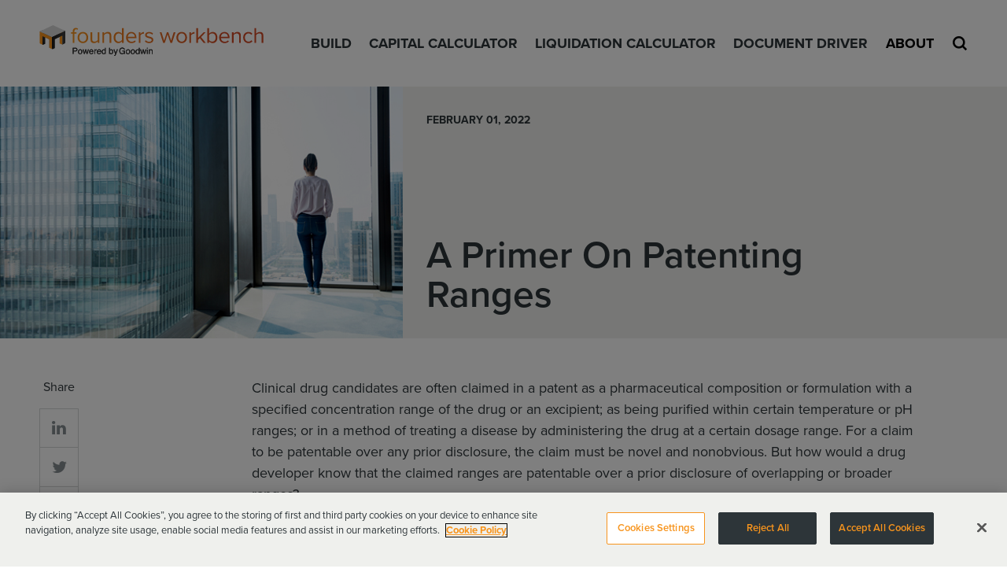

--- FILE ---
content_type: text/html; charset=utf-8
request_url: https://www.foundersworkbench.com/about/resources/insights/2022/02/02_01-a-primer-on-patenting-ranges
body_size: 8190
content:



<!DOCTYPE html>

<html lang="en">
<head>


    <!-- OneTrust Cookies Consent Notice start -->
<script src="https://cdn.cookielaw.org/scripttemplates/otSDKStub.js" type="text/javascript" charset="UTF-8" data-domain-script="56c26dd0-fff7-4e40-ae23-b312aa9f39dd"></script>
<script type="text/javascript">
    function OptanonWrapper() { }
</script>
 <!-- OneTrust Cookies Consent Notice end -->


<title>A Primer On Patenting Ranges | Insights | Insights | Overview | Founders Workbench | Sites | Founders Workbench</title>
<meta charset="utf-8">
<meta name="viewport" content="width=device-width, initial-scale=1">
<meta name="title" content="A Primer On Patenting Ranges">
<meta name="description" content="A Primer On Patenting Ranges">
<meta name="keywords" content="A Primer On Patenting Ranges">
<meta property="og:title" content="A Primer On Patenting Ranges" />
<meta property="og:type" content="website" />
<meta property="og:image" content="" />
<meta property="og:url" content="https://www.foundersworkbench.com/about/resources/insights/2022/02/02_01-a-primer-on-patenting-ranges" />
<meta property="og:description" content="A Primer On Patenting Ranges" />
<meta name="twitter:title" content="A Primer On Patenting Ranges" />
<meta name="twitter:description" content="A Primer On Patenting Ranges" />
<meta name="twitter:image" content="" />
<meta name="twitter:card" content="summary" />
<meta name="oni_section" />
<link rel="canonical" href="https://www.foundersworkbench.com/about/resources/insights/2022/02/02_01-a-primer-on-patenting-ranges">
<link rel="icon" href="/FoundersWorkbench/assets/public/favicon.ico" type="image/x-icon">
<link rel="shortcut icon" href="/FoundersWorkbench/assets/public/favicon.ico" type="image/x-icon">
    <link rel="stylesheet" href="https://use.typekit.net/ykf1fhu.css">
    <link href="/FoundersWorkbench/assets/public/styles/main.bundle.v-lkxiu29lzsirayymhcwfsw.css" media="screen" rel="stylesheet">
    <link href="/FoundersWorkbench/assets/public/styles/print.bundle.v-7in1uu1ersmtqtmhxibfww.css" media="print" rel="stylesheet">
</head>
<body class="theme-aqua">
    <!-- Google Tag Manager -->
    <noscript>
        <iframe src="//www.googletagmanager.com/ns.html?id=GTM-NXWC5K"
                height="0" width="0" style="display:none;visibility:hidden"></iframe>
    </noscript>
    <script>
        (function (w, d, s, l, i) {
            w[l] = w[l] || []; w[l].push({
                'gtm.start':
                    new Date().getTime(), event: 'gtm.js'
            }); var f = d.getElementsByTagName(s)[0],
                j = d.createElement(s), dl = l != 'dataLayer' ? '&l=' + l : ''; j.setAttribute('class', 'optanon-category-C0002'); j.async = true; j.src =
                    '//www.googletagmanager.com/gtm.js?id=' + i + dl; f.parentNode.insertBefore(j, f);
        })(window, document, 'script', 'dataLayer', 'GTM-NXWC5K');</script>
    <!-- End Google Tag Manager -->
    <script type="text/javascript">

        /*
        var _gaq = _gaq || [];
                _gaq.push(['_setAccount', 'UA-18783159-1']);
                    _gaq.push(['_trackPageview']);
        
                    (function () {
                        var ga = document.createElement('script'); ga.type = 'text/javascript'; ga.async = true;
                        ga.src = ('https:' == document.location.protocol ? 'https://ssl' : 'http://www') + '.google-analytics.com/ga.js';
                        var s = document.getElementsByTagName('script')[0]; s.parentNode.insertBefore(ga, s);
                    })();*/
        

    </script>
    <script type="text/javascript"> /*<![CDATA[*/ (function() { var sz = document.createElement('script'); sz.type = 'text/javascript'; sz.async = true; sz.src = '//siteimproveanalytics.com/js/siteanalyze_61282325.js'; var s = document.getElementsByTagName('script')[0]; s.parentNode.insertBefore(sz, s); })(); /*]]>*/ </script>
    <script>
        (function (h, o, t, j, a, r) {
            h.hj = h.hj || function () { (h.hj.q = h.hj.q || []).push(arguments) };
            h._hjSettings = { hjid: 2822084, hjsv: 6 };
            a = o.getElementsByTagName('head')[0];
            r = o.createElement('script'); r.async = 1;
            r.src = t + h._hjSettings.hjid + j + h._hjSettings.hjsv;
            a.appendChild(r);
        })(window, document, 'https://static.hotjar.com/c/hotjar-', '.js?sv=');
    </script>
    <div id="app">
        

<!--stopindex-->
<div is="global-header" inline-template>
    <header class="global-header" v-bind:class="{'global-header--workbench-active': workbenchPhaseActive,'global-header--condensed': scrolled}" v-scroll="handleScroll">
        <div class="global-header__wrapper">
            <div class="global-header__block-left">
                    <div class="global-header__home">
                        <span class="sr-only">Founders WorkBench</span>
                            <a href="/">
                                <img src="/-/media/images/founders-workbench/navigation/logoheader.svg?rev=193de55024014305ad1403d040f20d16&amp;h=87&amp;w=626&amp;la=en&amp;hash=3A03178E1D81E6B31EFE3EE494BECF01" class="global-header__logo" alt="Founders Workbench Header Logo" />
                            </a>
                    </div>
            </div>
            <div class="global-header__block-right">
                <div class="global-header__menu">
                            <a class="global-header__menu-toggle global-header__menu-toggle--orange " href="/build">Build</a>
                            <a class="global-header__menu-toggle global-header__menu-toggle--green " href="/toolbox/capital-calculator">Capital Calculator</a>
                            <a class="global-header__menu-toggle global-header__menu-toggle--green " href="/toolbox/liquidation-calculator">Liquidation Calculator</a>
                            <a class="global-header__menu-toggle global-header__menu-toggle--green " href="/toolbox/document-driver">Document Driver</a>
                            <button class="global-header__menu-toggle global-header__menu-toggle--green global-header__menu-toggle--is-active"
                                    aria-label="Show About Menu" v-on:click.prevent="activateMegamenu('About')"
                                    v-bind:class="{'global-header__menu-toggle--is-expanded': isActiveMegamenu('About'), 'global-header__menu-toggle--white': !flyoutExpanded}">
                                About
                            </button>
                    
                    <button class="global-header__menu-toggle global-header__menu-toggle--search " 
                            aria-label="(globalSearchExpanded) ? 'Open Search Option' : 'Close Search Option'"
                            v-on:click.prevent="toggleSearch" 
                            v-bind:class="{'global-header__menu-toggle--is-expanded': globalSearchExpanded, 'global-header__menu-toggle--white': !flyoutExpanded}">
                        <span class="icon icon-search-bold"></span>
                    </button>                   
                </div>
                <button class="hamburger"
                        v-bind:aria-label="(globalMenuExpanded) ? 'Open Navigation' : 'Close Navigation'"
                        v-on:click="toggleMainMenu" 
                        v-bind:class="{'hamburger--is-active': globalMenuExpanded}">
                    <span class="hamburger__buns">
                        <span class="hamburger__topping hamburger__topping--top"></span><span class="hamburger__topping hamburger__topping--middle"></span><span class="hamburger__topping hamburger__topping--bottom"></span>
                    </span>
                </button>
                <div is="global-flyout" v-bind:search-url="'search'" inline-template>
                    <section class="global-flyout" v-bind:class="{'global-flyout--is-expanded': flyoutExpanded}">
                        <div class="global-flyout__container">
                            <div class="global-flyout__panels">
                                    <div is="megamenu-section" v-bind:id="'Build'" inline-template>
                                        <div class="global-flyout__panel" v-bind:class="{'global-flyout__panel--is-active': isActiveMenu('Build')}">
                                            <nav class="global-menu global-menu--with-accordion">
                                                <button class="global-menu__toggle"
                                                        v-bind:class="{'global-menu__toggle--is-expanded': accordionExpanded}"
                                                        v-on:click.prevent="toggleAccordion">
                                                    <span class="global-menu__toggle-title"
                                                          role="heading"><i aria-hidden="true" class="icon icon-plus-bold"></i>Build</span>
                                                    </button>
                                                    <div class="global-menu__slide-container" v-slide-toggle="accordionExpanded"
                                                         v-bind:class="{'global-menu__slide-container--is-expanded': accordionExpanded}">
                                                        <ul class="global-menu__links">
                                                                <li class="global-menu__links-option">
                                                                    <a href="/build" class="global-menu__link underline--white" >Home</a>
                                                                </li>
                                                                <li class="global-menu__links-option">
                                                                    <a href="/build/form" class="global-menu__link underline--white" >Form</a>
                                                                </li>
                                                                <li class="global-menu__links-option">
                                                                    <a href="/build/finance" class="global-menu__link underline--white" >Finance</a>
                                                                </li>
                                                                <li class="global-menu__links-option">
                                                                    <a href="/build/operate" class="global-menu__link underline--white" >Operate</a>
                                                                </li>
                                                                <li class="global-menu__links-option">
                                                                    <a href="/build/hire" class="global-menu__link underline--white" >Hire</a>
                                                                </li>
                                                                <li class="global-menu__links-option">
                                                                    <a href="/build/partner" class="global-menu__link underline--white" >Partner</a>
                                                                </li>
                                                                <li class="global-menu__links-option">
                                                                    <a href="/build/protect" class="global-menu__link underline--white" >Protect</a>
                                                                </li>
                                                        </ul>
                                                    </div>
                                                </nav>
                                            </div>
                                        </div>
                                    <div is="megamenu-section" v-bind:id="'Capital Calculator'" inline-template>
                                        <div class="global-flyout__panel" v-bind:class="{'global-flyout__panel--is-active': isActiveMenu('Capital Calculator')}">
                                            <nav class="global-menu global-menu--with-accordion">
                                                <button class="global-menu__toggle"
                                                        v-bind:class="{'global-menu__toggle--is-expanded': accordionExpanded}"
                                                        v-on:click.prevent="toggleAccordion">
                                                    <span class="global-menu__toggle-title"
                                                          role="heading"><i aria-hidden="true" class="icon icon-plus-bold"></i>Capital Calculator</span>
                                                    </button>
                                                    <div class="global-menu__slide-container" v-slide-toggle="accordionExpanded"
                                                         v-bind:class="{'global-menu__slide-container--is-expanded': accordionExpanded}">
                                                        <ul class="global-menu__links">
                                                        </ul>
                                                    </div>
                                                </nav>
                                            </div>
                                        </div>
                                    <div is="megamenu-section" v-bind:id="'Liquidation Calculator'" inline-template>
                                        <div class="global-flyout__panel" v-bind:class="{'global-flyout__panel--is-active': isActiveMenu('Liquidation Calculator')}">
                                            <nav class="global-menu global-menu--with-accordion">
                                                <button class="global-menu__toggle"
                                                        v-bind:class="{'global-menu__toggle--is-expanded': accordionExpanded}"
                                                        v-on:click.prevent="toggleAccordion">
                                                    <span class="global-menu__toggle-title"
                                                          role="heading"><i aria-hidden="true" class="icon icon-plus-bold"></i>Liquidation Calculator</span>
                                                    </button>
                                                    <div class="global-menu__slide-container" v-slide-toggle="accordionExpanded"
                                                         v-bind:class="{'global-menu__slide-container--is-expanded': accordionExpanded}">
                                                        <ul class="global-menu__links">
                                                        </ul>
                                                    </div>
                                                </nav>
                                            </div>
                                        </div>
                                    <div is="megamenu-section" v-bind:id="'Document Driver'" inline-template>
                                        <div class="global-flyout__panel" v-bind:class="{'global-flyout__panel--is-active': isActiveMenu('Document Driver')}">
                                            <nav class="global-menu global-menu--with-accordion">
                                                <button class="global-menu__toggle"
                                                        v-bind:class="{'global-menu__toggle--is-expanded': accordionExpanded}"
                                                        v-on:click.prevent="toggleAccordion">
                                                    <span class="global-menu__toggle-title"
                                                          role="heading"><i aria-hidden="true" class="icon icon-plus-bold"></i>Document Driver</span>
                                                    </button>
                                                    <div class="global-menu__slide-container" v-slide-toggle="accordionExpanded"
                                                         v-bind:class="{'global-menu__slide-container--is-expanded': accordionExpanded}">
                                                        <ul class="global-menu__links">
                                                        </ul>
                                                    </div>
                                                </nav>
                                            </div>
                                        </div>
                                    <div is="megamenu-section" v-bind:id="'About'" inline-template>
                                        <div class="global-flyout__panel" v-bind:class="{'global-flyout__panel--is-active': isActiveMenu('About')}">
                                            <nav class="global-menu global-menu--with-accordion">
                                                <button class="global-menu__toggle"
                                                        v-bind:class="{'global-menu__toggle--is-expanded': accordionExpanded}"
                                                        v-on:click.prevent="toggleAccordion">
                                                    <span class="global-menu__toggle-title"
                                                          role="heading"><i aria-hidden="true" class="icon icon-plus-bold"></i>About</span>
                                                    </button>
                                                    <div class="global-menu__slide-container" v-slide-toggle="accordionExpanded"
                                                         v-bind:class="{'global-menu__slide-container--is-expanded': accordionExpanded}">
                                                        <ul class="global-menu__links">
                                                                <li class="global-menu__links-option">
                                                                    <a href="/about/overview" class="global-menu__link underline--white" >Overview</a>
                                                                </li>
                                                                <li class="global-menu__links-option">
                                                                    <a href="/about/success-stories" class="global-menu__link underline--white" >Success Stories</a>
                                                                </li>
                                                                <li class="global-menu__links-option">
                                                                    <a href="/about/resources" class="global-menu__link underline--white" >Insights + Resources</a>
                                                                </li>
                                                                <li class="global-menu__links-option">
                                                                    <a href="/about/global-reach" class="global-menu__link underline--white" >Global Reach</a>
                                                                </li>
                                                                <li class="global-menu__links-option">
                                                                    <a href="https://sites.goodwinlaw.com/27/6413/global-forms/website-sign-up---generic.asp" class="global-menu__link underline--white" rel="noopener noreferrer" target="_blank" >Subscribe</a>
                                                                </li>
                                                                <li class="global-menu__links-option">
                                                                    <a href="/about/contact" class="global-menu__link underline--white" >Contact Us</a>
                                                                </li>
                                                        </ul>
                                                    </div>
                                                </nav>
                                            </div>
                                        </div>
                                                                    <div class="global-flyout__panel" v-bind:class="{'global-flyout__panel--is-active': globalMenuExpanded}">
                                        <nav class="global-menu">
                                            <ul class="global-menu__links">
                                                    <li class="global-menu__links-option">
                                                        <a href="/about/overview" class="global-menu__link underline--white" >About</a>
                                                    </li>
                                                    <li class="global-menu__links-option">
                                                        <a href="/about/success-stories" class="global-menu__link underline--white" >Success Stories</a>
                                                    </li>
                                                    <li class="global-menu__links-option">
                                                        <a href="/about/resources" class="global-menu__link underline--white" >Insights + Resources</a>
                                                    </li>
                                                    <li class="global-menu__links-option">
                                                        <a href="/about/global-reach" class="global-menu__link underline--white" >Global Reach</a>
                                                    </li>
                                            </ul>
                                        </nav>
                                    </div>
                                <form class="global-flyout__panel global-flyout__panel--search" v-bind:class="{'global-flyout__panel--is-active': globalSearchExpanded}">
                                    <fieldset class="searchbox searchbox--flushed-desktop searchbox--darkgray">
                                        <legend class="sr-only">Search</legend><input aria-label="keyword" class="searchbox__input" v-model="keyword"
                                                                                      placeholder="Search"><button aria-label="Submit Search" class="searchbox__button icon-search" v-on:click.prevent="performSearch"></button>
                                    </fieldset>
                                </form>
                            </div><button class="global-flyout__close" v-on:click.prevent="closeAllMenus">
                                <span class="icon icon-close"></span><strong class="sr-only">Close</strong>
                            </button>
                        </div>
                    </section>
                </div>
            </div>
        </div>
    </header>
</div>
<!--startindex-->
        



<!--stopindex-->

<!--startindex-->


<main id="main-content" class="section--main">
        <section class="heading-entity">
    <header class="heading-entity__body">
        <div class="heading-entity__meta">
            <span class="heading-entity__meta-item">February 01, 2022</span>


        </div>
        <h1 class="heading-entity__title titles--display2">
            A Primer On Patenting Ranges
    </h1>
</header>
    <div class="heading-entity__figure" style="background-image: url('/-/media/founders-workbench/ran_girl_view.jpg?rev=136d9d321a20451db9fb5f17bfc51f68&amp;hash=3FDC93A9F0DAE8FF89E4FC930FAA3967')"></div>
</section>
        
<div class="section section--padding stickynav__container">
    <div class="wrapper section__columns">
        <div class="section__columns-sidebar">

<!--stopindex-->
<div is="stickynav" inline-template="inline-template">
    <div class="stickynav" v-scroll="trackStickyNav">
        <div class="stickynav__trigger" ref="trigger" v-bind:class="{'stickynav__trigger--is-sticky': isFixedNav, 'stickynav__trigger--is-bottom-stuck': isBottomAnchoredNav}">
            <div class="page-tools">
                <div class="page-tools__label">Share</div>
                <ul class="social-links">
                    <li class="social-links__item">
                        <a class="social-links__link social-links__link--boxed"
                           title="Share on LinkedIn" href="https://www.linkedin.com/shareArticle?mini=true&url=https%3a%2f%2fwww.foundersworkbench.com%2fabout%2fresources%2finsights%2f2022%2f02%2f02_01-a-primer-on-patenting-ranges" target="_blank"><span class="icon icon-linkedin"></span></a>
                    </li>
                    <li class="social-links__item">
                        <a class="social-links__link social-links__link--boxed"
                           title="Share on Twitter" href="http://twitter.com/intent/tweet?url=https%3a%2f%2fwww.foundersworkbench.com%2fabout%2fresources%2finsights%2f2022%2f02%2f02_01-a-primer-on-patenting-ranges&text=A+Primer+On+Patenting+Ranges" target="_blank"><span class="icon icon-twitter"></span></a>
                    </li>
                    <li class="social-links__item">
                        <a class="social-links__link social-links__link--boxed"
                           title="Share on Facebook" href="https://www.facebook.com/sharer/sharer.php?u=https%3a%2f%2fwww.foundersworkbench.com%2fabout%2fresources%2finsights%2f2022%2f02%2f02_01-a-primer-on-patenting-ranges" target="_blank"><span class="icon icon-facebook"></span></a>
                    </li>
                    <li class="social-links__item">
                        <a class="social-links__link social-links__link--boxed"
                           title="Email this page" href="mailto:?body=https%3a%2f%2fwww.foundersworkbench.com%2fabout%2fresources%2finsights%2f2022%2f02%2f02_01-a-primer-on-patenting-ranges"><span class="icon icon-mail"></span></a>
                    </li>
                </ul>
            </div>
        </div>
    </div>
</div>
<!--startindex-->        </div>

        <div class="section__columns-main">

            <div class="section section--module">

<div class="section-content__component section-content__component--spaced">
    <div class="section-content__rte">
        <div class="rte">
            <p>Clinical drug candidates are often claimed in a patent as a pharmaceutical composition or formulation with a specified concentration range of the drug or an excipient; as being purified within certain temperature or pH ranges; or in a method of treating a disease by administering the drug at a certain dosage range. For a claim to be patentable over any prior disclosure, the claim must be novel and nonobvious. But how would a drug developer know that the claimed ranges are patentable over a prior disclosure of overlapping or broader ranges?</p>
<p>As discussed below, the patentability of ranges depends in part on whether the claimed range is critical to the operability of the invention and whether the claimed range was not known to be a result-effective variable.</p>
<h3>Novelty</h3>
<ol start="1">
    <li><strong>Overlapping Ranges</strong></li>
</ol>
<p><em>Teachings in the prior art</em>: When prior art discloses a range that is partially or slightly overlapping, courts have held that the prior disclosure may anticipate the claimed range.</p>
<p><em>How to rebut</em>: A showing that the claimed range is critical to the operability of the claimed invention can overcome a novelty rejection. For example, that an invention would operate differently across a broader range disclosed in the prior art may establish that the claimed range is critical to the invention.</p>
<ol start="2">
    <li><strong>Specific point in a range</strong></li>
</ol>
<p><em>Teachings in the prior art</em>: When prior art discloses a range rather than a specific point recited in a claim, then the prior art does not anticipate unless the range disclosed in the prior art overlaps with the specific point and one would conclude that there is no reasonable difference in how the invention operates over the range.</p>
<p><em>How to rebut</em>: A showing that the prior art&rsquo;s disclosure did not specifically disclose a narrower range including the specific point, and that the range or the point would be critical for the operability of the claimed invention.</p>
<h3>Obviousness</h3>
<p><em>Presumption of obviousness based on the teachings in prior art</em>: When the ranges of a claimed composition overlap the ranges disclosed in a prior art reference, there is a presumption of obviousness.</p>
<p>Obviousness is presumed even if the overlap between the claimed range and the range described in the prior art is slight. However, a prior art need not describe an overlapping range; obviousness exists when the claimed range and the prior art range do not overlap but are close enough such that one skilled in the art would have expected the ranges to have the same properties.</p>
<p><em>How to rebut</em>: Nonobviousness of a claimed range can be shown by one of the following:</p>
<ol>
    <li><span style="text-decoration: underline;">The claimed range or a specific point within the range is critical or special to the operability of the claimed invention</span>: A showing that the claimed range produces a new and unexpected result, which is different in kind and not merely in degree from the results of the prior art might establish criticality of the claimed range. And if the claim recites ranges of multiple variables, then evidence that the variables interacted in an unpredictable or unexpected way could help establish that the combination would be nonobvious. For example, a demonstration that there was no expectation for a specific dose of a drug administered in combination with a specific dose of another drug would be safe or effective could help establish criticality of the claimed range.<br />
    <br />
    </li>
    <li><span style="text-decoration: underline;">The claimed range was not suggested to be a result-effective variable</span>: Where the ranges of a claim are disclosed in a prior art reference, discovery of optimum or workable ranges by routine experimentation is not patentable. However, those skilled in the art must have recognized that the optimization of the range might achieve a desired result (such a variable is known in patent law as &ldquo;result-effective variable&rdquo;). Thus, if the prior art failed to suggest that a desired result/outcome of the invention would be affected by varying a claimed element within the range recited in the claim, then the claimed range is not a result-effective variable, i.e., the claim would be nonobvious.<br />
    <br />
    </li>
    <li><span style="text-decoration: underline;">The claimed range is not the product of discovery of an optimum or workable range after routine optimization of broad or overlapping ranges described in the prior art</span>: If the prior art capped the range of the non-overlapping range, one may argue that the claimed dose or range is nonobvious. In such instances, one may argue that the prior art would not have motivated a skilled person to optimize a claimed element within the recited range; and thus, the claimed range was not the product of discovery of an optimum or workable range after routine optimization.<br />
    <br />
    </li>
    <li><span style="text-decoration: underline;">The prior art teaches away from the claimed range</span>: The surest way to overcome a challenge that a claimed range is obvious would be if the prior art teaches away or the facts support that a skilled person would have been discouraged from using the dose as claimed. For example, a showing that a skilled person would have interpreted from the prior art that the claimed range would not be operable could support that the claimed range is nonobvious.</li>
</ol>
<strong>Author(s)<br />
</strong><a href="/sitecore/service/notfound.aspx?item=web%3a%7b7A04C1C9-060A-4F18-BE2A-9D7AF9D08F84%7d%40en">Shovon Ashraf, Ph.D.</a>        </div>
    </div>
</div>            </div>

                    </div>
    </div>
</div>
        
        


<div class="section section section--padding section--related-insights section--gray-light">
    <div class="wrapper section__columns section__columns--empty-sidebar">
        <div class="section__columns-main">
            <section class="related-insights">
                <header class="related-insights__header">
                    <h2 class="titles--h1 related-insights__heading">Recent Insights</h2>
                </header>
                <ul class="articles-listing">
                        <li class="articles-listing__option">
                            <div class="articles-listing__body">
                                <div class="articles-listing__meta">
                                    <time class="articles-listing__meta-item titles--eyebrow">
                                        September 14, 2022 
                                    </time>
                                </div>
                                <a class="articles-listing__link titles--display3-light" href="https://www.foundersworkbench.com/about/resources/insights/2022/09/09_14-the-15-minute-founders-guide">The 15-Minute Founder's Guide: Series A Financing Documents </a>
                            </div>
                        </li>
                        <li class="articles-listing__option">
                            <div class="articles-listing__body">
                                <div class="articles-listing__meta">
                                    <time class="articles-listing__meta-item titles--eyebrow">
                                        August 30, 2022 
                                    </time>
                                </div>
                                <a class="articles-listing__link titles--display3-light" href="https://www.foundersworkbench.com/about/resources/insights/2022/08/08_30-sec-adopts-final-rules-requiring-pay-versus">SEC Adopts Final Rules Requiring Pay Versus Performance Disclosure in 2023 Proxy Statements</a>
                            </div>
                        </li>
                        <li class="articles-listing__option">
                            <div class="articles-listing__body">
                                <div class="articles-listing__meta">
                                    <time class="articles-listing__meta-item titles--eyebrow">
                                        July 19, 2022 
                                    </time>
                                </div>
                                <a class="articles-listing__link titles--display3-light" href="https://www.foundersworkbench.com/about/resources/insights/2022/07/07_19-the-potential-impact-of-state-abortion-laws">The Potential Impact of State Abortion Laws on Reproductive Health Apps</a>
                            </div>
                        </li>
                </ul>
                <div class="related-insights__cta">
                    <a class="btn-cta btn-cta--small btn-cta--uc btn-cta--bg"
                       href="/about/resources/insights">VIEW MORE INSIGHTS</a>
                </div>
            </section>
        </div>
    </div>
</div>

</main>
        
<!--stopindex-->
<footer class="global-footer">
    <div class="wrapper">
        <div class="global-footer__columns">
            
            <div class="global-footer__columns-col">
                <ul class="social-links">
                        <li class="social-links__item">
                            <a class="social-links__link social-links__link--footer" target="_blank"
                               title="Visit Goodwin's LinkedIn Page" href="https://www.linkedin.com/company/goodwin-law"><span class="icon-goodwin-linkedin-b"></span></a>
                        </li>
                                            <li class="social-links__item">
                            <a class="social-links__link social-links__link--footer" target="_blank"
                               title="Visit Goodwin's Twitter Page" href="https://twitter.com/goodwinlaw "><span class="icon-goodwin-twitter-b"></span></a>
                        </li>
                                            <li class="social-links__item">
                            <a class="social-links__link social-links__link--footer" target="_blank"
                               title="Visit Goodwin's Facebook Page" href="https://www.facebook.com/JoinGoodwin/"><span class="icon-goodwin-facebook-b"></span></a>
                        </li>
                                            <li class="social-links__item">
                            <a class="social-links__link social-links__link--footer" target="_blank"
                               title="Visit Goodwin's YouTube Page" href="https://www.youtube.com/channel/UCfZRUl6lMa6x6d70zR0PPgw"><span class="icon icon-youtube"></span></a>
                        </li>
                </ul>
            </div>
        </div>
        
        <div class="global-footer__outro">
            <ul class="global-footer__utility">
                    <li class="global-footer__utility-option">
                        <a href="https://www.goodwinlaw.com/" class="global-footer__utility-link global-footer__smalltext underline--white" >Goodwin Procter LLP</a>
                    </li>
                    <li class="global-footer__utility-option">
                        <a href="/terms-of-use" class="global-footer__utility-link global-footer__smalltext underline--white" >Terms of Use</a>
                    </li>
                    <li class="global-footer__utility-option">
                        <a href="/privacy-policy" class="global-footer__utility-link global-footer__smalltext underline--white" >Privacy Policy</a>
                    </li>
                    <li class="global-footer__utility-option">
                        <a href="/attorney-advertising" class="global-footer__utility-link global-footer__smalltext underline--white" >Attorney Advertising</a>
                    </li>
            </ul>
            <p class="global-footer__copyright global-footer__smalltext">Copyright &copy; 2024</p>
        </div>
    </div>
</footer>
<!--startindex-->
    </div>
    <script src="/FoundersWorkbench/assets/public/js/main.bundle.v-cncpieihpqudgr9sgajpzq.js"></script>
</body>
</html>


--- FILE ---
content_type: text/css
request_url: https://www.foundersworkbench.com/FoundersWorkbench/assets/public/styles/main.bundle.v-lkxiu29lzsirayymhcwfsw.css
body_size: 28794
content:
@charset "UTF-8";@font-face{font-family:workbench;src:url(../icons/workbench.ttf) format("truetype"),url(../icons/workbench.woff) format("woff"),url(../icons/icons/) format("svg");font-weight:400;font-style:normal}[class*=" icon-"],[class^=icon-]{font-family:workbench!important;speak:none;font-style:normal;font-weight:400;font-variant:normal;text-transform:none;line-height:1;-webkit-font-smoothing:antialiased;-moz-osx-font-smoothing:grayscale}.icon-youtube:before{content:""}.icon-linkedin:before{content:""}.icon-facebook:before{content:""}.icon-twitter:before{content:""}.icon-search-bold:before{content:""}.icon-plus-bold:before{content:""}.icon-minus-bold:before{content:""}.icon-chevron-up--bold:before{content:""}.icon-chevron-down--bold:before{content:""}.icon-chevron-left--bold:before{content:""}.icon-chevron-right--bold:before{content:""}.icon-arrow-up--bold:before{content:""}.icon-arrow-right--bold:before{content:""}.icon-close:before{content:""}.icon-share:before{content:""}.icon-search:before{content:""}.icon-plus:before{content:""}.icon-minus:before{content:""}.icon-chevron-up:before{content:""}.icon-chevron-down:before{content:""}.icon-chevron-left:before{content:""}.icon-chevron-right:before{content:""}.icon-arrow-up:before{content:""}.icon-arrow-down:before{content:""}.icon-arrow-left:before{content:""}.icon-arrow-right:before{content:""}.icon-long-arrow-up:before{content:""}.icon-long-arrow-down:before{content:""}.icon-graph:before{content:""}.icon-folder:before{content:""}.icon-dots:before{content:""}.icon-bookmark:before{content:""}.icon-mail:before{content:""}.icon-bookmark-wide:before{content:""}article,aside,details,figcaption,figure,footer,header,hgroup,nav,section,summary{display:block}audio,canvas,video{display:inline-block}audio:not([controls]){display:none;height:0}[hidden],template{display:none}html{-webkit-text-size-adjust:100%;-ms-text-size-adjust:100%}button,html,input,select,textarea{font-family:sans-serif}body{margin:0}a{background:transparent}a:focus{outline:thin dotted}a:active,a:hover{outline:0}h1{font-size:2em;margin:.67em 0}h2{font-size:1.5em;margin:.83em 0}h3{font-size:1.17em;margin:1em 0}h4{font-size:1em;margin:1.33em 0}h5{font-size:.83em;margin:1.67em 0}h6{font-size:.75em;margin:2.33em 0}abbr[title]{border-bottom:1px dotted}b,strong{font-weight:700}dfn{font-style:italic}mark{background:#ff0;color:#000}code,kbd,pre,samp{font-family:monospace,serif;font-size:1em}pre{white-space:pre;white-space:pre-wrap;word-wrap:break-word}q{quotes:"\201C" "\201D" "\2018" "\2019"}q:after,q:before{content:"";content:none}small{font-size:80%}sub,sup{font-size:75%;line-height:0;position:relative;vertical-align:baseline}sup{top:-.5em}sub{bottom:-.25em}img{border:0}svg:not(:root){overflow:hidden}figure{margin:0}fieldset{border:1px solid silver;margin:0 2px;padding:.35em .625em .75em}legend{border:0;padding:0;white-space:normal}button,input,select,textarea{font-family:inherit;font-size:100%;margin:0;vertical-align:baseline}input::-ms-clear{display:none}button,input{line-height:normal}button,select{text-transform:none}button,html input[type=button],input[type=reset],input[type=submit]{-webkit-appearance:button;cursor:pointer}button[disabled],input[disabled]{cursor:default}button::-moz-focus-inner,input::-moz-focus-inner{border:0;padding:0}textarea{overflow:auto;vertical-align:top}table{border-collapse:collapse;border-spacing:0}input[type=search]{-webkit-appearance:textfield;box-sizing:content-box}input[type=search]::-webkit-search-cancel-button,input[type=search]::-webkit-search-decoration{-webkit-appearance:none}input[type=checkbox],input[type=radio]{box-sizing:border-box;padding:0}html{font-size:100%;box-sizing:border-box}*,:after,:before{box-sizing:inherit;outline:none}body{text-rendering:optimizeLegibility;-webkit-font-smoothing:antialiased;-moz-osx-font-smoothing:grayscale;font:400 100% proxima-nova;line-height:1.5;color:#2d3539;overflow-x:hidden}body.lock-page-scroll{height:100vh;overflow:hidden}body.lock-page-scroll main{position:static}#app,main{display:block}a{color:inherit;text-decoration:none}a:focus{outline:1px dotted}ul{margin:0;padding:0;list-style-type:none}li{margin-bottom:0}.blockquote,blockquote,p{margin:0 0 1.5em}.blockquote:last-child,blockquote:last-child,p:last-child{margin-bottom:0}h1,h2,h3,h4,h5,h6{line-height:1.2;margin:0;font-weight:700}fieldset{border:0 none;padding:0;margin:0}address{font-style:normal}strong{font-weight:700}@font-face{font-family:Goodwin-1-Color;src:url(/FoundersWorkbench/assets/public/fonts/goodwin-1-color.eot?v=1.0.0);src:url(/FoundersWorkbench/assets/public/fonts/goodwin-1-color.eot?v=1.0.0) format("embedded-opentype"),url(/FoundersWorkbench/assets/public/fonts/goodwin-1-color.woff?v=1.0.0) format("woff"),url(/FoundersWorkbench/assets/public/fonts/goodwin-1-color.ttf?v=1.0.0) format("truetype"),url(/FoundersWorkbench/assets/public/fonts/goodwin-1-color.svg#Goodwin-1-Color) format("svg");font-weight:400;font-style:normal}@font-face{font-family:Goodwin-2-Color;src:url(/FoundersWorkbench/assets/public/fonts/goodwin-2-color.eot?v=1.0.0);src:url(/FoundersWorkbench/assets/public/fonts/goodwin-2-color.eot?v=1.0.0) format("embedded-opentype"),url(/FoundersWorkbench/assets/public/fonts/goodwin-2-color.woff?v=1.0.0) format("woff"),url(/FoundersWorkbench/assets/public/fonts/goodwin-2-color.ttf?v=1.0.0) format("truetype"),url(/FoundersWorkbench/assets/public/fonts/goodwin-2-color.svg#Goodwin-2-Color) format("svg");font-weight:400;font-style:normal}.icon-goodwin-admissions-a:after,.icon-goodwin-admissions-a:before,.icon-goodwin-admissions-b:after,.icon-goodwin-admissions-b:before,.icon-goodwin-arrow-down:before,.icon-goodwin-arrow-left:before,.icon-goodwin-arrow-right:before,.icon-goodwin-arrow-up:before,.icon-goodwin-awards-a:after,.icon-goodwin-awards-a:before,.icon-goodwin-awards-b:after,.icon-goodwin-awards-b:before,.icon-goodwin-bar-association-a:after,.icon-goodwin-bar-association-a:before,.icon-goodwin-bar-association-b:after,.icon-goodwin-bar-association-b:before,.icon-goodwin-blog-1c:before,.icon-goodwin-call-a:after,.icon-goodwin-call-a:before,.icon-goodwin-call-b:after,.icon-goodwin-call-b:before,.icon-goodwin-careers-a:after,.icon-goodwin-careers-a:before,.icon-goodwin-careers-b:after,.icon-goodwin-careers-b:before,.icon-goodwin-circle-checkbox-selected:after,.icon-goodwin-circle-checkbox-selected:before,.icon-goodwin-circle-checkbox:after,.icon-goodwin-circle-checkbox:before,.icon-goodwin-clerkship-a:after,.icon-goodwin-clerkship-a:before,.icon-goodwin-clerkship-b:after,.icon-goodwin-clerkship-b:before,.icon-goodwin-close:before,.icon-goodwin-collapse:before,.icon-goodwin-down-a:after,.icon-goodwin-down-a:before,.icon-goodwin-down-b:after,.icon-goodwin-down-b:before,.icon-goodwin-education-a:after,.icon-goodwin-education-a:before,.icon-goodwin-education-b:after,.icon-goodwin-education-b:before,.icon-goodwin-email-a:after,.icon-goodwin-email-a:before,.icon-goodwin-email-b:after,.icon-goodwin-email-b:before,.icon-goodwin-events-a:after,.icon-goodwin-events-a:before,.icon-goodwin-events-b:after,.icon-goodwin-events-b:before,.icon-goodwin-expand:before,.icon-goodwin-facebook-1c:before,.icon-goodwin-facebook-a:after,.icon-goodwin-facebook-a:before,.icon-goodwin-facebook-b:before,.icon-goodwin-fax-a:after,.icon-goodwin-fax-a:before,.icon-goodwin-fax-b:after,.icon-goodwin-fax-b:before,.icon-goodwin-follow-a:after,.icon-goodwin-follow-a:before,.icon-goodwin-follow-b:after,.icon-goodwin-follow-b:before,.icon-goodwin-geolocation-1c:before,.icon-goodwin-geolocation-a:after,.icon-goodwin-geolocation-a:before,.icon-goodwin-geolocation-b:after,.icon-goodwin-geolocation-b:before,.icon-goodwin-globe-a:after,.icon-goodwin-globe-a:before,.icon-goodwin-globe-b:after,.icon-goodwin-globe-b:before,.icon-goodwin-instagram-b:before,.icon-goodwin-languages-a:after,.icon-goodwin-languages-a:before,.icon-goodwin-languages-b:after,.icon-goodwin-languages-b:before,.icon-goodwin-left-a:after,.icon-goodwin-left-a:before,.icon-goodwin-left-b:after,.icon-goodwin-left-b:before,.icon-goodwin-link-1c:before,.icon-goodwin-linkedin-1c:before,.icon-goodwin-linkedin-a:after,.icon-goodwin-linkedin-a:before,.icon-goodwin-linkedin-b:before,.icon-goodwin-menu:before,.icon-goodwin-news-a:after,.icon-goodwin-news-a:before,.icon-goodwin-news-b:after,.icon-goodwin-news-b:before,.icon-goodwin-offices-a:after,.icon-goodwin-offices-a:before,.icon-goodwin-offices-b:after,.icon-goodwin-offices-b:before,.icon-goodwin-pdf-1c:before,.icon-goodwin-people-a:after,.icon-goodwin-people-a:before,.icon-goodwin-people-b:after,.icon-goodwin-people-b:before,.icon-goodwin-phone-a:after,.icon-goodwin-phone-a:before,.icon-goodwin-phone-b:after,.icon-goodwin-phone-b:before,.icon-goodwin-play-1c:before,.icon-goodwin-print-1c:before,.icon-goodwin-right-a:after,.icon-goodwin-right-a:before,.icon-goodwin-right-b:after,.icon-goodwin-right-b:before,.icon-goodwin-search-a:after,.icon-goodwin-search-a:before,.icon-goodwin-search-b:after,.icon-goodwin-search-b:before,.icon-goodwin-services-a:after,.icon-goodwin-services-a:before,.icon-goodwin-services-b:after,.icon-goodwin-services-b:before,.icon-goodwin-share-1c:before,.icon-goodwin-star-1c:before,.icon-goodwin-twitter-1c:before,.icon-goodwin-twitter-a:after,.icon-goodwin-twitter-a:before,.icon-goodwin-twitter-b:before,.icon-goodwin-up-a:after,.icon-goodwin-up-a:before,.icon-goodwin-up-b:after,.icon-goodwin-up-b:before,.icon-goodwin-up-down-a:after,.icon-goodwin-up-down-a:before,.icon-goodwin-up-down-b:after,.icon-goodwin-up-down-b:before,.icon-goodwin-vcard-a:after,.icon-goodwin-vcard-a:before,.icon-goodwin-vcard-b:after,.icon-goodwin-vcard-b:before,.icon-goodwin-video-1c:before,.icon-goodwin-volume-medium:before,.icon-goodwin-wechat-b:before{speak:none;font-style:normal;font-weight:400;font-variant:normal;text-transform:none;line-height:1;-webkit-font-smoothing:antialiased;-moz-osx-font-smoothing:grayscale}.icon-goodwin-admissions-a:after,.icon-goodwin-admissions-a:before,.icon-goodwin-admissions-b:after,.icon-goodwin-admissions-b:before,.icon-goodwin-awards-a:after,.icon-goodwin-awards-a:before,.icon-goodwin-awards-b:after,.icon-goodwin-awards-b:before,.icon-goodwin-bar-association-a:after,.icon-goodwin-bar-association-a:before,.icon-goodwin-bar-association-b:after,.icon-goodwin-bar-association-b:before,.icon-goodwin-call-a:after,.icon-goodwin-call-a:before,.icon-goodwin-call-b:after,.icon-goodwin-call-b:before,.icon-goodwin-careers-a:after,.icon-goodwin-careers-a:before,.icon-goodwin-careers-b:after,.icon-goodwin-careers-b:before,.icon-goodwin-circle-checkbox-selected:after,.icon-goodwin-circle-checkbox-selected:before,.icon-goodwin-circle-checkbox:after,.icon-goodwin-circle-checkbox:before,.icon-goodwin-clerkship-a:after,.icon-goodwin-clerkship-a:before,.icon-goodwin-clerkship-b:after,.icon-goodwin-clerkship-b:before,.icon-goodwin-down-a:after,.icon-goodwin-down-a:before,.icon-goodwin-down-b:after,.icon-goodwin-down-b:before,.icon-goodwin-education-a:after,.icon-goodwin-education-a:before,.icon-goodwin-education-b:after,.icon-goodwin-education-b:before,.icon-goodwin-email-a:after,.icon-goodwin-email-a:before,.icon-goodwin-email-b:after,.icon-goodwin-email-b:before,.icon-goodwin-events-a:after,.icon-goodwin-events-a:before,.icon-goodwin-events-b:after,.icon-goodwin-events-b:before,.icon-goodwin-facebook-a:after,.icon-goodwin-facebook-a:before,.icon-goodwin-fax-a:after,.icon-goodwin-fax-a:before,.icon-goodwin-fax-b:after,.icon-goodwin-fax-b:before,.icon-goodwin-follow-a:after,.icon-goodwin-follow-a:before,.icon-goodwin-follow-b:after,.icon-goodwin-follow-b:before,.icon-goodwin-geolocation-a:after,.icon-goodwin-geolocation-a:before,.icon-goodwin-geolocation-b:after,.icon-goodwin-geolocation-b:before,.icon-goodwin-globe-a:after,.icon-goodwin-globe-a:before,.icon-goodwin-globe-b:after,.icon-goodwin-globe-b:before,.icon-goodwin-languages-a:after,.icon-goodwin-languages-a:before,.icon-goodwin-languages-b:after,.icon-goodwin-languages-b:before,.icon-goodwin-left-a:after,.icon-goodwin-left-a:before,.icon-goodwin-left-b:after,.icon-goodwin-left-b:before,.icon-goodwin-linkedin-a:after,.icon-goodwin-linkedin-a:before,.icon-goodwin-news-a:after,.icon-goodwin-news-a:before,.icon-goodwin-news-b:after,.icon-goodwin-news-b:before,.icon-goodwin-offices-a:after,.icon-goodwin-offices-a:before,.icon-goodwin-offices-b:after,.icon-goodwin-offices-b:before,.icon-goodwin-people-a:after,.icon-goodwin-people-a:before,.icon-goodwin-people-b:after,.icon-goodwin-people-b:before,.icon-goodwin-phone-a:after,.icon-goodwin-phone-a:before,.icon-goodwin-phone-b:after,.icon-goodwin-phone-b:before,.icon-goodwin-right-a:after,.icon-goodwin-right-a:before,.icon-goodwin-right-b:after,.icon-goodwin-right-b:before,.icon-goodwin-search-a:after,.icon-goodwin-search-a:before,.icon-goodwin-search-b:after,.icon-goodwin-search-b:before,.icon-goodwin-services-a:after,.icon-goodwin-services-a:before,.icon-goodwin-services-b:after,.icon-goodwin-services-b:before,.icon-goodwin-twitter-a:after,.icon-goodwin-twitter-a:before,.icon-goodwin-up-a:after,.icon-goodwin-up-a:before,.icon-goodwin-up-b:after,.icon-goodwin-up-b:before,.icon-goodwin-up-down-a:after,.icon-goodwin-up-down-a:before,.icon-goodwin-up-down-b:after,.icon-goodwin-up-down-b:before,.icon-goodwin-vcard-a:after,.icon-goodwin-vcard-a:before,.icon-goodwin-vcard-b:after,.icon-goodwin-vcard-b:before{font-family:Goodwin-2-Color!important}.icon-goodwin-arrow-down:before,.icon-goodwin-arrow-left:before,.icon-goodwin-arrow-right:before,.icon-goodwin-arrow-up:before,.icon-goodwin-blog-1c:before,.icon-goodwin-close:before,.icon-goodwin-collapse:before,.icon-goodwin-expand:before,.icon-goodwin-facebook-1c:before,.icon-goodwin-facebook-b:before,.icon-goodwin-geolocation-1c:before,.icon-goodwin-instagram-b:before,.icon-goodwin-link-1c:before,.icon-goodwin-linkedin-1c:before,.icon-goodwin-linkedin-b:before,.icon-goodwin-menu:before,.icon-goodwin-pdf-1c:before,.icon-goodwin-play-1c:before,.icon-goodwin-print-1c:before,.icon-goodwin-share-1c:before,.icon-goodwin-star-1c:before,.icon-goodwin-twitter-1c:before,.icon-goodwin-twitter-b:before,.icon-goodwin-video-1c:before,.icon-goodwin-volume-medium:before,.icon-goodwin-wechat-b:before{font-family:Goodwin-1-Color!important}.icon-goodwin-search-a:before{content:"\e100a";color:#f89524}.icon-goodwin-search-a:after{content:"\e100b";margin-left:-1em;color:#2d353a}.icon-goodwin-search-b:before{content:"\e101b";color:#f89524}.icon-goodwin-search-b:after{content:"\e101c";margin-left:-1em;color:#fff}.icon-goodwin-email-a:before{content:"\e102a";color:#f89524}.icon-goodwin-email-a:after{content:"\e102b";margin-left:-1em;color:#2d353a}.icon-goodwin-email-b:before{content:"\e103b";color:#fff}.icon-goodwin-email-b:after{content:"\e103c";margin-left:-1em;color:#fff}.icon-goodwin-call-a:before{content:"\e104a";color:#f89522}.icon-goodwin-call-a:after{content:"\e104b";margin-left:-1em;color:#2d353a}.icon-goodwin-call-b:before{content:"\e105b";color:#f89522}.icon-goodwin-call-b:after{content:"\e105c";margin-left:-1em;color:#fff}.icon-goodwin-vcard-a:before{content:"\e106a";color:#f89522}.icon-goodwin-vcard-a:after{content:"\e106b";margin-left:-1em;color:#2d353a}.icon-goodwin-vcard-b:before{content:"\e107b";color:#f89522}.icon-goodwin-vcard-b:after{content:"\e107c";margin-left:-1em;color:#fff}.icon-goodwin-follow-a:before{content:"\e108a";color:#f89522}.icon-goodwin-follow-a:after{content:"\e108b";margin-left:-1em;color:#2d353a}.icon-goodwin-follow-b:before{content:"\e109b";color:#f89522}.icon-goodwin-follow-b:after{content:"\e109c";margin-left:-1em;color:#fff}.icon-goodwin-linkedin-a:before{content:"\e110a";color:#f89522}.icon-goodwin-linkedin-a:after{content:"\e110b";margin-left:-1em;color:#2d353a}.icon-goodwin-linkedin-b:before{content:"\e215";color:#fff}.icon-goodwin-twitter-a:before{content:"\e112a";color:#f89522}.icon-goodwin-twitter-a:after{content:"\e112b";margin-left:-1em;color:#2d353a}.icon-goodwin-twitter-b:before{content:"\e216";color:#fff}.icon-goodwin-facebook-a:before{content:"\e114a";color:#f89522}.icon-goodwin-facebook-a:after{content:"\e114b";margin-left:-1em;color:#2d353a}.icon-goodwin-facebook-b:before{content:"\e217";color:#fff}.icon-goodwin-instagram-b:before{content:"\e221";color:#fff}.icon-goodwin-wechat-b:before{content:"\e900";color:#fff}.icon-goodwin-volume-medium:before{content:"\ea27";color:#fff}.icon-goodwin-phone-a:before{content:"\e116a";color:#f89524}.icon-goodwin-phone-a:after{content:"\e116b";margin-left:-1em;color:#2d3539}.icon-goodwin-phone-b:before{content:"\e117b";color:#f89524}.icon-goodwin-phone-b:after{content:"\e117c";margin-left:-1em;color:#fff}.icon-goodwin-fax-a:before{content:"\e144a";color:#f89524}.icon-goodwin-fax-a:after{content:"\e144b";margin-left:-1em;color:#2d3539}.icon-goodwin-fax-b:before{content:"\e145b";color:#f89524}.icon-goodwin-fax-b:after{content:"\e145c";margin-left:-1em;color:#fff}.icon-goodwin-awards-a:before{content:"\e118a";color:#f89522}.icon-goodwin-awards-a:after{content:"\e118b";margin-left:-1em;color:#2d353a}.icon-goodwin-awards-b:before{content:"\e119b";color:#f89522}.icon-goodwin-awards-b:after{content:"\e119c";margin-left:-1em;color:#fff}.icon-goodwin-languages-a:before{content:"\e120a";color:#f89522}.icon-goodwin-languages-a:after{content:"\e120b";margin-left:-1em;color:#2d353a}.icon-goodwin-languages-b:before{content:"\e121b";color:#f89522}.icon-goodwin-languages-b:after{content:"\e121c";margin-left:-1em;color:#fff}.icon-goodwin-news-a:before{content:"\e122a";color:#f89522}.icon-goodwin-news-a:after{content:"\e122b";margin-left:-1em;color:#2d353a}.icon-goodwin-news-b:before{content:"\123b";color:#f89522}.icon-goodwin-news-b:after{content:"\123c";margin-left:-1em;color:#fff}.icon-goodwin-education-a:before{content:"\e124a";color:#f89522}.icon-goodwin-education-a:after{content:"\e124b";margin-left:-1em;color:#2d3539}.icon-goodwin-education-b:before{content:"\e125b";color:#f89522}.icon-goodwin-education-b:after{content:"\e125c";margin-left:-1em;color:#fff}.icon-goodwin-admissions-a:before{content:"\e126a";color:#f89522}.icon-goodwin-admissions-a:after{content:"\e126b";margin-left:-1em;color:#2d3539}.icon-goodwin-admissions-b:before{content:"\e127b";color:#f89522}.icon-goodwin-admissions-b:after{content:"\e127c";margin-left:-1em;color:#fff}.icon-goodwin-circle-checkbox:before{content:"\e126a";color:transparent}.icon-goodwin-circle-checkbox:after{content:"\e126b";color:#2d3539;color:#696969}.icon-goodwin-circle-checkbox-selected:before{content:"\e126a";color:#f89522}.icon-goodwin-circle-checkbox-selected:after{content:"\e126b";color:#696969}.icon-goodwin-clerkship-a:before{content:"\e128a";color:#f89522}.icon-goodwin-clerkship-a:after{content:"\e128b";margin-left:-1em;color:#2d353a}.icon-goodwin-clerkship-b:before{content:"\e129b";color:#f89522}.icon-goodwin-clerkship-b:after{content:"\e129c";margin-left:-1em;color:#fff}.icon-goodwin-bar-association-a:before{content:"\e130a";color:#f89522}.icon-goodwin-bar-association-a:after{content:"\e130b";margin-left:-1em;color:#2d3539}.icon-goodwin-bar-association-b:before{content:"\e131b";color:#f89522}.icon-goodwin-bar-association-b:after{content:"\e131c";margin-left:-1em;color:#fff}.icon-goodwin-events-a:before{content:"\e132a";color:#f89522}.icon-goodwin-events-a:after{content:"\e132b";margin-left:-1em;color:#2d353a}.icon-goodwin-events-b:before{content:"\e133b";color:#f89522}.icon-goodwin-events-b:after{content:"\e133c";margin-left:-1em;color:#fff}.icon-goodwin-people-a:before{content:"\e134a";color:#f89522}.icon-goodwin-people-a:after{content:"\e134b";margin-left:-1em;color:#2d353a}.icon-goodwin-people-b:before{content:"\e135b";color:#f89522}.icon-goodwin-people-b:after{content:"\e135c";margin-left:-1em;color:#fff}.icon-goodwin-offices-a:before{content:"\e136a";color:#f89522}.icon-goodwin-offices-a:after{content:"\e136b";margin-left:-1em;color:#2d353a}.icon-goodwin-offices-b:before{content:"\e137b";color:#f89522}.icon-goodwin-offices-b:after{content:"\e137c";margin-left:-1em;color:#fff}.icon-goodwin-services-a:before{content:"\e138a";color:#f89522}.icon-goodwin-services-a:after{content:"\e138b";margin-left:-1em;color:#2d3539}.icon-goodwin-services-b:before{content:"\e139b";color:#f89522}.icon-goodwin-services-b:after{content:"\e139c";margin-left:-1em;color:#fff}.icon-goodwin-careers-a:before{content:"\e140a";color:#f89522}.icon-goodwin-careers-a:after{content:"\e140b";margin-left:-1em;color:#2d353a}.icon-goodwin-careers-b:before{content:"\e141b";color:#f89522}.icon-goodwin-careers-b:after{content:"\e141c";margin-left:-1em;color:#fff}.icon-goodwin-geolocation-a:before{content:"\e142a";color:#2d353a}.icon-goodwin-geolocation-a:after{content:"\e142b";margin-left:-1em;color:#f89522}.icon-goodwin-geolocation-b:before{content:"\e143b";color:#f89522}.icon-goodwin-geolocation-b:after{content:"\e143c";margin-left:-1em;color:#fff}.icon-goodwin-up-a:before{content:"\e150a";color:#f68f2f}.icon-goodwin-up-a:after{content:"\e150b";margin-left:-1em;color:#2d3539}.icon-goodwin-up-b:before{content:"\e151b";color:#f68f2f}.icon-goodwin-up-b:after{content:"\e151c";margin-left:-1em;color:#fff}.icon-goodwin-down-a:before{content:"\e152a";color:#f68f2f}.icon-goodwin-down-a:after{content:"\e152b";margin-left:-1em;color:#2d3539}.icon-goodwin-down-b:before{content:"\e153b";color:#f68f2f}.icon-goodwin-down-b:after{content:"\e153c";margin-left:-1em;color:#fff}.icon-goodwin-left-a:before{content:"\e154a";color:#f68f2f}.icon-goodwin-left-a:after{content:"\e154b";margin-left:-1em;color:#2d3539}.icon-goodwin-left-b:before{content:"\e155b";color:#f68f2f}.icon-goodwin-left-b:after{content:"\e155c";margin-left:-1em;color:#fff}.icon-goodwin-right-a:before{content:"\e156a";color:#f68f2f}.icon-goodwin-right-a:after{content:"\e156b";margin-left:-1em;color:#2d3539}.icon-goodwin-right-b:before{content:"\e157b";color:#f68f2f}.icon-goodwin-right-b:after{content:"\e157c";margin-left:-1em;color:#fff}.icon-goodwin-up-down-a:before{content:"\e158a";color:#f68f2f}.icon-goodwin-up-down-a:after{content:"\e158b";margin-left:-1em;color:#2d3539}.icon-goodwin-up-down-b:before{content:"\e159b";color:#f68f2f}.icon-goodwin-up-down-b:after{content:"\e159c";margin-left:-1em;color:#fff}.icon-goodwin-globe-a:before{content:"\e900";color:#f68f2f;vertical-align:middle}.icon-goodwin-globe-a:after{content:"\e901";margin-left:-1.0400390625em;color:#2d3539;vertical-align:middle}.icon-goodwin-globe-b:before{content:"\e902";color:#f68f2f;vertical-align:middle}.icon-goodwin-globe-b:after{content:"\e903";margin-left:-1.0400390625em;color:#fff;vertical-align:middle}.icon-goodwin-menu:before{content:"\e200"}.icon-goodwin-arrow-down:before{content:"\e201"}.icon-goodwin-arrow-left:before{content:"\e202"}.icon-goodwin-arrow-right:before{content:"\e203"}.icon-goodwin-arrow-up:before{content:"\e204"}.icon-goodwin-close:before{content:"\e205"}.icon-goodwin-expand:before{content:"\e206"}.icon-goodwin-collapse:before{content:"\e207"}.icon-goodwin-video-1c:before{content:"\208"}.icon-goodwin-link-1c:before{content:"\e209"}.icon-goodwin-print-1c:before{content:"\e210"}.icon-goodwin-blog-1c:before{content:"\e211"}.icon-goodwin-share-1c:before{content:"\e212"}.icon-goodwin-pdf-1c:before{content:"\e213"}.icon-goodwin-geolocation-1c:before{content:"\e214"}.icon-goodwin-linkedin-1c:before{content:"\e215"}.icon-goodwin-twitter-1c:before{content:"\e216"}.icon-goodwin-facebook-1c:before{content:"\e217"}.icon-goodwin-star-1c:before{content:"\e218"}.icon-goodwin-play-1c:before{content:"\e219"}.wrapper{max-width:91.25em;padding-left:1.375em;padding-right:1.375em;margin-left:auto;margin-right:auto}.wrapper--narrow{max-width:56.25em}.wrapper--very-narrow{max-width:43.75em}@media screen and (min-width:48em){.wrapper{padding-left:1.875em;padding-right:1.875em}}@media screen and (min-width:62em){.wrapper{padding-left:3.125em;padding-right:3.125em}}.titles--h1{font-weight:600;font-size:1.875em;line-height:1.1}@media screen and (min-width:62em){.titles--h1{font-size:2.25em}}.titles--h2{font-weight:700;font-size:1.25em;line-height:1.1}@media screen and (min-width:48em){.titles--h2{font-size:1.375em}}.titles--h2-regular{font-weight:700;font-size:1.25em;line-height:1.1;font-weight:400}@media screen and (min-width:48em){.titles--h2-regular{font-size:1.375em}}.titles--h2-spaced{font-weight:700;font-size:1.25em;line-height:1.1;margin-bottom:.5em}@media screen and (min-width:48em){.titles--h2-spaced{font-size:1.375em;margin-bottom:.5em}}.titles--h3{font-weight:400;line-height:1.1;font-size:1.125em}@media screen and (min-width:48em){.titles--h3{font-size:1.375em}}.titles--h3-light{font-weight:400;line-height:1.1;font-size:1.125em;font-weight:300}@media screen and (min-width:48em){.titles--h3-light{font-size:1.375em}}.titles--h4{font-weight:400;line-height:1.2;font-size:1em}@media screen and (min-width:48em){.titles--h4{font-size:1.125em}}.titles--h4-light{font-weight:400;line-height:1.2;font-size:1em;font-weight:300}@media screen and (min-width:48em){.titles--h4-light{font-size:1.125em}}.titles--h4-semibold{font-weight:400;line-height:1.2;font-size:1em;font-weight:600}@media screen and (min-width:48em){.titles--h4-semibold{font-size:1.125em}}.titles--h5{font-size:.875em}.titles--display1,.titles--h5{font-weight:700;line-height:1.2}.titles--display1{font-size:2.5em}@media screen and (min-width:48em){.titles--display1{font-size:3.375em}}@media screen and (min-width:62em){.titles--display1{font-size:4em}}.titles--display2{font-weight:600;font-size:2.125em;line-height:1.05}@media screen and (min-width:48em){.titles--display2{font-size:3em}}.titles--display2-light{font-weight:600;font-size:2.125em;line-height:1.05;font-weight:300}@media screen and (min-width:48em){.titles--display2-light{font-size:3em}}.titles--display3{font-weight:600;font-size:1.25em;line-height:1.2}@media screen and (min-width:48em){.titles--display3{font-size:1.375em}}.titles--display3-light{font-weight:600;font-size:1.25em;line-height:1.2;font-weight:300}@media screen and (min-width:48em){.titles--display3-light{font-size:1.375em}}.titles--display4{font-weight:600;font-size:1.25em;line-height:1.2}@media screen and (min-width:48em){.titles--display4{font-size:1.5em}}.titles--eyebrow{font-weight:700;font-size:.875em;text-transform:uppercase;line-height:1.05}button{transition:color .3s cubic-bezier(.165,.84,.44,1),background-color .3s cubic-bezier(.165,.84,.44,1),border-color .3s cubic-bezier(.165,.84,.44,1);line-height:1.1;border-color:transparent;border-radius:0;padding:0;border-width:1px;font-family:proxima-nova;overflow:visible}.btn,button{background-color:transparent;position:relative}.btn{transition:color .3s cubic-bezier(.165,.84,.44,1),background-color .3s cubic-bezier(.165,.84,.44,1);display:inline-block;border-radius:0;border:0 none;text-align:center}.btn:focus{outline:1px dotted}.btn--disabled{color:#b5b5b5!important;border-color:#b5b5b5!important;cursor:inherit!important}.btn--disabled:hover{background-color:inherit!important}.btn-ghost{color:inherit;padding:.83333em 1.25em;line-height:1.4;min-width:14.0625em;border:1px solid #b5b5b5;font-size:1.125em;font-weight:600}.btn-ghost--thick{border-width:2px}.btn-ghost--full{width:100%}.btn-ghost--center{text-align:center}.btn-ghost--orange{color:#f7941d;border-color:rgba(247,148,29,.75)}.btn-ghost--orange:hover{border-color:#d14925}.btn-ghost--purple{color:#79478b;border-color:rgba(121,71,139,.75)}.btn-ghost--purple:hover{border-color:#79478b}.btn-ghost--with-chevron{text-align:left;padding-left:1.25em;padding-right:3.125em;position:relative}.btn-ghost--with-chevron:after{display:inline-block;font-family:workbench;font-size:inherit;speak:none;font-style:normal;font-weight:400;font-variant:normal;text-transform:none;line-height:1;-webkit-font-smoothing:antialiased;-moz-osx-font-smoothing:grayscale;content:"";position:absolute;top:50%;transform:translateY(-50%);right:1.25em}.btn-ghost--clearall,.btn-ghost--small{font-size:.875em;padding:.47619em .71429em;min-width:inherit}.btn-cta{font-weight:600;transition:color .3s cubic-bezier(.165,.84,.44,1),background-color .3s cubic-bezier(.165,.84,.44,1);color:#f7941d;display:inline-block;font-size:1.125em}.btn-cta--small{width:100%}.btn-cta--full{display:block}.btn-cta--bg{position:relative;padding:.75em 2em .75em 1em;background-color:#f7941d;color:#fff}.btn-cta--bg:after{position:absolute;top:50%;transform:translateY(-50%);right:1.25em}.btn-cta--purple-bg{background-color:#79478b}.btn-cta--can-submit{color:#fff}.btn-cta:after{display:inline-block;font-family:workbench;font-size:inherit;speak:none;font-style:normal;font-weight:400;font-variant:normal;text-transform:none;line-height:1;-webkit-font-smoothing:antialiased;-moz-osx-font-smoothing:grayscale;content:"";font-size:.8em;vertical-align:middle;margin-left:.5em}.btn-cta--underline:after{display:inline}.btn-cta--underline-no-arrow:after{content:""}.btn-form{font-weight:600;border:1px solid #f7941d;padding:.75em 3.125em .75em 1.25em;color:#f7941d}.btn-form:after{display:inline-block;font-family:workbench;font-size:inherit;speak:none;font-style:normal;font-weight:400;font-variant:normal;text-transform:none;line-height:1;-webkit-font-smoothing:antialiased;-moz-osx-font-smoothing:grayscale;content:"";position:absolute;top:50%;transform:translateY(-50%);right:1.25em}.btn-form--valid{background-color:#f7941d;color:#fff}@media screen and (min-width:48em){.btn-ghost{font-size:18px;padding:.74074em 1.11111em}.btn-ghost--with-chevron{padding-left:1.25em;padding-right:3.125em}.btn-ghost--clearall{font-size:.875em}.btn-ghost--small{padding:.5em .83333em;min-width:inherit}.btn-cta:hover:not(.btn-cta--underline){color:#000}.btn-cta--bg:hover{background-color:#2d3539;color:#fff}.btn-cta--small{font-size:1.125em;min-width:17.77778em;width:auto}.btn-cta--valuation{font-size:1.125em;min-width:6.66667em;width:auto;padding-top:.5em;padding-bottom:.5em}.btn-cta--underline{position:relative}.btn-cta--underline:after{content:"";display:inline}.btn-cta__link--underline{position:relative}.btn-cta__link--underline:after{transition:width .3s cubic-bezier(.165,.84,.44,1);content:"";display:block;position:absolute;left:0;width:0;height:.0625rem;background-color:#2d3539;margin-left:0}.btn-cta__link--underline:hover:after{width:100%}.btn-cta__arrow:after{content:""}.btn-cta__arrow--external:after,.btn-cta__arrow:after{display:inline-block;font-family:workbench;font-size:inherit;speak:none;font-style:normal;font-weight:400;font-variant:normal;text-transform:none;line-height:1;-webkit-font-smoothing:antialiased;-moz-osx-font-smoothing:grayscale;font-size:.8em;vertical-align:middle;margin-left:.5em}.btn-cta__arrow--external:after{content:"";transform:rotate(-45deg)}}.rte{line-height:1.5}.rte--top-padded{padding-top:1em}.rte--light{font-weight:300}.rte--large{font-size:1.125em}.rte--theme-dark{color:#fff}.rte--small{font-size:.875em;line-height:1.4}.rte--lead{font-size:1.125em;line-height:1.4}.rte>:last-child{margin-bottom:0}.rte>:first-child{margin-top:0}.rte a{color:#248ecb}.rte ul{list-style-type:disc;padding-left:1.1em;margin-bottom:1.5em}.rte ul ul{list-style-type:circle;margin-top:.75em}.rte li{margin-bottom:.3125em}.rte ol{padding-left:1.1em;list-style-type:decimal;margin-top:.3125em;margin-bottom:1.5em}.rte ol ol{margin-top:.75em}.rte .blockquote,.rte blockquote{font-weight:300;font-size:1.25em;line-height:1.2;margin:1.5em 0;padding-top:.8em;border-top:3px solid #27b0b1}.rte .blockquote p,.rte blockquote p{margin-bottom:.5em}.rte .blockquote .cite,.rte .blockquote cite,.rte blockquote .cite,.rte blockquote cite{font-size:.7em;text-transform:uppercase}.rte .blockquote{display:block;margin-block-start:1em;margin-block-end:1em;margin-inline-start:40px;margin-inline-end:40px}.rte .cite,.rte cite{font-weight:700;font-style:normal;font-size:.875em;color:#868d91}.rte .h2-size,.rte h2{font-size:1.25em;margin-bottom:.5em}.rte .h3-size,.rte h3{font-size:1.125em;margin-bottom:1.33333em}.rte .h4-size,.rte h4{font-size:1em;margin-bottom:1.5em}.rte .h5-size,.rte .h6-size,.rte h5,.rte h6{font-size:.875em;margin-bottom:1.71429em}.rte iframe,.rte img{max-width:100%}.rte table{background-color:#f3f4f2;margin:3em 0}.rte table tr{border-bottom:1px solid #b5b5b5}.rte table tr:last-child{border-bottom:0}.rte table .th,.rte table th{font-weight:400;background-color:#2d3539;font-size:1.25rem;color:#fff;padding:1.2em;text-align:left}.rte table .th:first-child,.rte table th:first-child{width:30%;text-align:left}.rte table td{padding:1.5em}.rte table td:first-child{color:#868d91;text-align:left}@media screen and (min-width:48em){.rte{font-size:1.125em}.rte--large,.rte--lead{font-size:1.25em}.rte--small{font-size:.875em}.rte a:hover{color:#9b9b9b}.rte .cite,.rte cite{font-size:.875em}.rte .blockquote,.rte blockquote{font-size:1.66667em;margin-left:2.66667em}.rte .blockquote .cite,.rte .blockquote cite,.rte blockquote .cite,.rte blockquote cite{font-size:.5em}.rte .blockquote p:before,.rte blockquote{content:"\201C"}.rte .blockquote p:after,.rte blockquote{content:"\201D"}.rte .h2-size,.rte .h3-size,.rte h2,.rte h3{margin-bottom:.45455em}.rte .h3-size,.rte h3{font-size:1.375em}.rte .h4-size,.rte h4{font-size:1.125em;margin-bottom:.55556em}.rte table .th,.rte table th{font-size:1.125rem}.rte table .th:first-child,.rte table th:first-child{width:30%;padding:1.2em;padding-left:3.125rem;color:#fff}.rte table td{padding:1.2em;font-size:1.125rem;vertical-align:top}.rte table td:first-child{font-size:1em;color:#868d91;text-align:left;line-height:1.8;padding:1.33333em;padding-left:3.125rem}.theme-aqua .rte a:hover,.theme-orange .rte a:hover,.theme-purple .rte a:hover{color:#9b9b9b}}.sr-only{position:absolute;width:1px;height:1px;padding:0;margin:-1px;overflow:hidden;clip:rect(0,0,0,0);border:0}.sr-invisible-offset:before{display:block;content:" ";margin-top:-150px;height:150px;visibility:hidden}.global-header{height:4.0625em}.global-header__wrapper{position:fixed;z-index:100;width:100%;padding:0 1.375em;display:-ms-flexbox;display:flex;-ms-flex-pack:justify;justify-content:space-between;-ms-flex-align:center;align-items:center;background-color:#fff;height:inherit;border-bottom:2px solid #868d91}.global-header__wrapper:before{content:"";position:absolute;top:0;bottom:0;right:0;left:0;background-color:#fff}.global-header__block-left{-ms-flex-positive:1;flex-grow:1}.global-header__home{transition:width .3s cubic-bezier(.165,.84,.44,1);transform:translateZ(0);font-size:1em;display:block;width:15.3125em;position:relative}.global-header__logo{width:100%}.global-header__block-right{-ms-flex-positive:0;flex-grow:0;-ms-flex-negative:0;flex-shrink:0}.global-header__menu{display:none;z-index:2}@media screen and (min-width:50em){.global-header{height:6.875em}.global-header--condensed .global-header__wrapper{height:4.5em;-webkit-backface-visibility:hidden;-webkit-transform:translateZ(0) scale(1)}.global-header .hamburger{display:none}.global-header__home{width:13.75em;transition:width .5s ease}.global-header__wrapper{transition:height .35s linear;padding-left:1.875em;padding-right:0;border-bottom:0 none;height:6.875em}.global-header__block-right{display:-ms-inline-flexbox;display:inline-flex;-ms-flex-align:center;align-items:center;-ms-flex-item-align:stretch;align-self:stretch;padding-right:1.875em;padding-left:.9375em;position:relative}.global-header__menu{display:block}.global-header--workbench-active .global-flyout--is-expanded{background-color:#191d1f}.global-header__menu-toggle{font-weight:700;font-size:1em;text-transform:uppercase;position:relative}.global-header__menu-toggle+.global-header__menu-toggle{margin-left:.75em}.global-header__menu-toggle--search{font-weight:400;vertical-align:bottom}.global-header__menu-toggle--dots{font-weight:400;font-size:1em}.global-header__menu-toggle--dots .icon:before{font-size:.375em}.global-header__menu-toggle:hover{color:#2d3539}.global-header__menu-toggle--is-active:before,.global-header__menu-toggle--is-expanded:before,.global-header__menu-toggle:hover:before{width:100%}.global-header__menu .global-header__menu-toggle--is-active.global-header__menu-toggle--blue,.global-header__menu .global-header__menu-toggle--is-expanded.global-header__menu-toggle--blue{color:#27b0b1}.global-header__menu .global-header__menu-toggle--is-active.global-header__menu-toggle--blue:before,.global-header__menu .global-header__menu-toggle--is-expanded.global-header__menu-toggle--blue:before{background-color:#27b0b1}.global-header__menu .global-header__menu-toggle--search:before{background-color:#696969}.global-header__menu .global-header__menu-toggle--search:hover{color:#696969}.global-header__menu-toggle--is-expanded .global-header__menu .global-header__menu-toggle--search{color:red}.global-header__menu-toggle--aqua.global-header__menu-toggle--is-expanded .icon-dots{color:#27b0b1}}@media screen and (min-width:62em){.global-header--workbench-active .global-header__wrapper{background-color:transparent}.global-header--workbench-active .global-header__wrapper:before{background-color:inherit}.global-header--workbench-active .global-header__menu-toggle{color:#fff}.global-header__home{width:17.8125em;transition:width .5s ease}.global-header__wrapper{padding-left:3.125em}.global-header__block-right{padding-right:3.125em}.global-header__menu-toggle{font-size:1.125em}.global-header__menu-toggle+.global-header__menu-toggle{margin-left:1em}.global-header__menu-toggle:before{transition:width .3s cubic-bezier(.165,.84,.44,1);content:"";display:block;position:absolute;right:0;width:0;height:.25rem;top:-.4em;background-color:#2d3539}}@media screen and (min-width:81.25em){.global-header__home{width:20.9375em}.global-header__menu-toggle{font-size:1.25em}.global-header__menu-toggle+.global-header__menu-toggle{margin-left:1.5em}}.global-flyout{transition:transform .3s ease-in-out;background-color:#696969;position:absolute;top:0;left:0;right:0;overflow:hidden;z-index:-1;height:100vh;transform:translateY(-100%)}.global-flyout--is-expanded{transform:translateY(0)}.global-flyout__container{height:100%;overflow:auto;padding-top:4.0625em;padding-bottom:3.75em}.global-flyout__close{display:none}.global-flyout__panels{border-top:2px solid #b5b5b5}.global-flyout__panel--search{position:absolute;bottom:0;width:100%}.global-flyout__panel--search .searchbox__input{background-color:#2d3539}@media screen and (min-width:50em){.global-flyout{z-index:1;background-color:#ececec;transform:translateX(100%);visibility:hidden;transition:transform .3s ease-in-out,visibility 1ms ease-in-out .3s}.global-flyout--is-expanded{transition:transform .75s cubic-bezier(.165,.84,.44,1);visibility:visible;transform:translateX(0)}.global-flyout__panel{display:none;height:100%}.global-flyout__panel--is-active{display:block}.global-flyout__panel--search{background-color:#696969;position:static;bottom:auto;padding:3.125em 1.875em}.global-flyout__panel--search .searchbox__input{background-color:transparent}.global-flyout__panels{border-top:0 none;height:100%;background-color:#696969}.global-flyout__container{padding-top:6.875em;padding-bottom:0}.global-header--condensed .global-flyout__container{padding-top:4.5em}.global-flyout__actions,.global-flyout__close{display:block;position:absolute}.global-flyout__close{color:#fff;top:8.75em;right:1.875em}.global-flyout__close .icon{display:block;font-size:1.5em;padding-bottom:.1em}}@media screen and (min-width:62em){.global-flyout__actions{width:24.0625em}}.global-menu{color:#fff}.global-menu--purple{background-color:#79478b}.global-menu--orange{background-color:#f7941d}.global-menu--green{background-color:#84a20e}.global-menu:not(.global-menu--with-accordion){padding-top:24px;color:#000}.global-menu--with-accordion{border-bottom:1px solid #fff}.global-menu__toggle{padding:1.5em 1.375em;width:100%;text-align:left;color:#fff;text-transform:uppercase}.global-menu__toggle-title{font-weight:700;font-size:1.375em;display:block;color:inherit;padding-right:1.125em;position:relative}.global-menu__toggle-title .icon{position:absolute;top:50%;transform:translateY(-50%);right:0;font-size:.72727em}.global-menu__toggle-title .icon:before{transition:transform .3s cubic-bezier(.165,.84,.44,1);position:relative;display:inline-block}.global-menu__toggle--is-expanded .global-menu__toggle-title .icon:before{transform:rotate(45deg)}.global-menu__links{padding:0 1.375em 24px}.global-menu__links-option+.global-menu__links-option{margin-top:.625em}.global-menu__link{font-weight:600;color:#fff;position:relative;font-size:1.625em}.global-menu__title{display:none}.global-menu__slide-container{height:0;overflow:hidden;visibility:hidden;transition:height .3s ease-in-out,visibility .1s linear .3s}.global-menu__slide-container--is-expanded{visibility:visible;transition:height .3s ease-in-out}@media screen and (min-width:48em){.global-menu .underline--white:after{transition:width .3s cubic-bezier(.165,.84,.44,1);content:"";display:block;position:absolute;left:0;width:0;height:.0625rem;background-color:#fff}.global-menu .underline--white:hover:after{width:100%}}.global-menu .underline--white:after{background-color:#fff}@media screen and (min-width:50em){.global-menu{text-align:left;height:100%}.global-menu--blue{background-color:#3d89b4}.global-menu:not(.global-menu--with-accordion){padding-top:0}.global-menu--with-accordion{border-bottom:0 none}.global-menu__slide-container{height:auto;overflow:visible;visibility:visible}.global-menu__toggle{display:none}.global-menu__link{font-weight:300;color:#fff}.global-menu__links{padding:1.875em}}.global-submenu{position:fixed;width:100%;height:3.25em;background-color:#2d3539;z-index:90}.global-submenu__mobile-toggle{font-weight:600;width:100%;text-align:left;color:#fff;padding:1em 0;text-transform:uppercase;padding-right:1.25em;color:#f7941d;background-color:#2d3539;position:relative;z-index:5;padding-left:1.375em;padding-right:1.375em}.global-submenu__mobile-toggle:after{display:inline-block;font-family:workbench;font-size:inherit;speak:none;font-style:normal;font-weight:400;font-variant:normal;text-transform:none;line-height:1;-webkit-font-smoothing:antialiased;-moz-osx-font-smoothing:grayscale;content:"";position:absolute;right:1.375em}.global-submenu__container{height:3.25em;display:none}.global-submenu__list{transition:transform .3s cubic-bezier(.165,.84,.44,1);background-color:#2d3539;width:100%;position:absolute;left:0;transform:translateY(-100%)}.global-submenu__list-item+.global-submenu__list-item{padding-top:1em}.global-submenu__list-item:last-child{padding-bottom:1em}.global-submenu__link{font-weight:600;transition:color .3s cubic-bezier(.165,.84,.44,1),font-size .3s cubic-bezier(.165,.84,.44,1);color:#f7941d}.global-submenu__link--is-active{color:#fff}.global-submenu--expanded .global-submenu__mobile-toggle:after{transform:rotateX(180deg)}.global-submenu--expanded .global-submenu__list{transform:translateY(0)}@media screen and (min-width:48em){.global-submenu{height:4.5em;transition:transform .35s linear}.global-submenu__container{height:4.5em;display:block}.global-header--condensed+.global-submenu__container .global-submenu{transform:translateY(-38px)}.global-submenu__alignment{height:100%}.global-submenu__mobile-toggle{display:none}.global-submenu__list{transition:transform .3s cubic-bezier(.165,.84,.44,1);background-color:transparent;width:auto;position:relative;left:auto;bottom:auto;border-bottom:0 none;transform:none;display:-ms-flexbox;display:flex;height:100%;-ms-flex-align:center;align-items:center}.global-submenu__list-item+.global-submenu__list-item{padding-top:0;padding-left:3vw}.global-submenu__list-item:last-child{border-bottom:0 none;padding-bottom:0}.global-submenu__link{font-weight:700;color:#fff;text-transform:uppercase;padding-top:.5em;position:relative;display:inline-block}.global-submenu__link:before{transition:width .3s cubic-bezier(.165,.84,.44,1);content:"";display:block;position:absolute;right:0;width:0;height:.25rem;top:0;background-color:#fff}.global-submenu__link:hover:before{width:100%}.global-submenu__link--is-active{color:#f7941d}.global-submenu__link--is-active:before{width:100%;background-color:#f7941d}.theme--orange .global-submenu__link--is-active{color:#f7941d}.theme--orange .global-submenu__link--is-active:before{background-color:#f7941d}.theme--aqua .global-submenu__link--is-active{color:#248ecb}.theme--aqua .global-submenu__link--is-active:before{background-color:#248ecb}}.global-footer{background:#2d3539;padding:1.5625em 0 4.6875em;position:relative;color:#fff;z-index:1}.global-footer:before{content:"";display:block;position:absolute;bottom:0;top:calc(100% - 3.5em);left:0;right:0;background:#2d3539 url(../images/cube-white.png) 0 0;opacity:.15}.global-footer__menu{margin:1.5625em 0 1.875em;padding:1em 0;border:1px solid #696969;border-width:1px 0}.global-footer__menu-link{position:relative}.global-footer__menu-option+.global-footer__menu-option{margin-top:.625em}.global-footer__smalltext{position:relative;display:inline-block;font-size:.75em}.global-footer__copyright{margin-top:2em}.global-footer .social-links{margin:1.5em 0}.global-footer .social-links__item:not(:last-child){margin-right:1em}.global-footer__logo{max-width:6.875em}@media screen and (min-width:34.375em){.global-footer__columns{display:-ms-flexbox;display:flex;-ms-flex-wrap:nowrap;flex-wrap:nowrap;-ms-flex-align:start;align-items:flex-start;-ms-flex-pack:justify;justify-content:space-between}.global-footer .social-links{margin-top:0}.global-footer .social-links__link--boxed{border-color:#fff}.global-footer__outro{display:-ms-flexbox;display:flex;-ms-flex-wrap:wrap;flex-wrap:wrap;-ms-flex-align:baseline;align-items:baseline;margin-bottom:1.875em}.global-footer__label{margin-right:1em}.global-footer__copyright{width:100%}}@media screen and (min-width:48em){.global-footer .social-links__link:hover{color:#f7941d}.global-footer .social-links__link--boxed{width:2.5em;height:2.5em}}@media screen and (min-width:62em){.global-footer{padding:1.5625em 0 3.125em}.global-footer__logo{max-width:13.125em;margin-bottom:50px}.global-footer__utility{display:-ms-flexbox;display:flex;-ms-flex-wrap:wrap;flex-wrap:wrap;-ms-flex-align:center;align-items:center;-ms-flex-line-pack:center;align-content:center}.global-footer__utility-option,.global-footer__utility-option:not(:last-child){margin-right:.25em}.global-footer__utility-option:not(:last-child):after{content:"|";display:inline-block;margin-left:.25em;vertical-align:middle}.global-footer__utility-option+.global-footer__utility-option{margin-top:0}}@media screen and (min-width:48em){.global-footer .underline--white:after{transition:width .3s cubic-bezier(.165,.84,.44,1);content:"";display:block;position:absolute;left:0;width:100%;bottom:0;height:.0625rem;background-color:#fff}}.global-footer .underline--white:after{background-color:#fff}.link{font-weight:400;line-height:1.2;font-size:1em;font-weight:700;transition:color .3s cubic-bezier(.165,.84,.44,1),background-color .3s cubic-bezier(.165,.84,.44,1)}@media screen and (min-width:48em){.link{font-size:1.125em}}.link--blue{color:#248ecb}@media screen and (min-width:48em){.link--blue:hover{color:#000}}.hamburger{display:inline-block;-ms-flex-pack:center;justify-content:center;-ms-flex-line-pack:center;align-content:center;backface-visibility:hidden;padding:0}.hamburger__buns{position:relative;display:block;width:1.4375em;height:1em;overflow:visible}.hamburger__topping{transition:background-color .3s cubic-bezier(.165,.84,.44,1),opacity .3s cubic-bezier(.165,.84,.44,1),transform .3s cubic-bezier(.165,.84,.44,1),top .3s cubic-bezier(.165,.84,.44,1);background-color:#d14925;height:.125em;display:block;position:absolute;width:100%}.hamburger__topping--middle{top:.4375em}.hamburger__topping--bottom{top:.875em}.hamburger--is-active .hamburger__topping--middle{opacity:0}.hamburger--is-active .hamburger__topping--top{transform:rotate(45deg);top:50%}.hamburger--is-active .hamburger__topping--bottom{transform:rotate(-45deg);top:50%}@media screen and (min-width:48em){.hamburger:hover .hamburger__topping{background-color:#2d3539}}.searchbox{position:relative}.searchbox__input{font-weight:400;font-size:1.25em;line-height:1.25;width:100%;border:thin solid #ececec;border-width:0 0 thin;color:#2d3539;padding:.8em 1.1em;padding-right:3.1em;outline:none;background-color:#ececec}.searchbox__input::-webkit-input-placeholder{color:#2d3539;opacity:1}.searchbox__input::-moz-placeholder{color:#2d3539;opacity:1}.searchbox__input::-ms-input-placeholder{color:#2d3539;opacity:1}.searchbox__input::placeholder{color:#2d3539;opacity:1}.searchbox__button{position:absolute;right:1.375em;top:0;height:100%;text-align:center;background-color:transparent;border-color:transparent;color:#2d3539}.searchbox__button:before{font-size:1.25em}.searchbox--darkgray .searchbox__input{border-color:#ececec;background-color:#696969;color:#fff}.searchbox--darkgray .searchbox__input::-webkit-input-placeholder{color:#fff}.searchbox--darkgray .searchbox__input::-moz-placeholder{color:#fff}.searchbox--darkgray .searchbox__input::-ms-input-placeholder{color:#fff}.searchbox--darkgray .searchbox__input::placeholder{color:#fff}.searchbox--darkgray .searchbox__button{color:#fff}@media screen and (min-width:48em){.searchbox__input{font-size:1.375em;padding:.72727em 1em;padding-right:2.54545em;border-bottom-color:#fff}.searchbox__button:before{font-size:1.75em}}@media screen and (min-width:50em){.searchbox--flushed-desktop .searchbox__input{padding:.72727em 0}.searchbox--flushed-desktop .searchbox__button{right:0}}.section--main{overflow-x:hidden}.section--dark-gray{background-color:#2d3539}.section--gray-light{background-color:#eff0ed}.section--module+.section--module,.section--roomy+.section--roomy{margin-top:3.125em}.section--module-with-border+.section--module-with-border{margin-top:2.5em;padding-top:2.5em;border-top:1px solid #696969}.section--bottom-border{margin-bottom:3.125em;padding-bottom:3.125em;border-bottom:1px solid #696969}.section--padding{padding-top:3.125em;padding-bottom:3.125em}.section .section__title{margin-bottom:.5em}.section .section__description{margin-bottom:1.875em}@media screen and (min-width:48em){.section--roomy+.section--roomy{margin-top:7.5em}.section--module+.section--module{margin-top:3.125em}.section--module-with-border+.section--module-with-border{margin-top:1.25em;padding-top:3.125em;border-top:1px solid #696969}.section--bottom-border,.section--padding{padding-bottom:3.125em}.section--padding{padding-top:3.125em}.section .section__title{margin-bottom:.45455em}.section .section__description{margin-bottom:3.125em}}@media screen and (min-width:62em){.section__columns{display:-ms-flexbox;display:flex;-ms-flex-wrap:nowrap;flex-wrap:nowrap;-ms-flex-align:start;align-items:flex-start}.section__columns--empty-sidebar:before{content:"";display:block;height:2em}.section__columns--empty-sidebar:before,.section__columns-sidebar{-ms-flex-negative:0;width:15em;flex-shrink:0;margin-right:1.875em}.section__columns-sidebar--wide{width:18.75em;margin-right:3.125em}.section__columns-main{-ms-flex-positive:1;flex-grow:1;max-width:53.125em;-ms-flex:1;flex:1}}.section-content+.section-content{margin-top:1.875em}.section-content__component+.section-content__component{margin-top:1.5em}.section-content__component+.section-content__component--spaced,.section-content__component--spaced+.section-content__component--spaced{margin-top:3.125em}.section-content__ctalist-option+.section-content__ctalist-option{margin-top:1em}.section-content__header{margin-bottom:1em;padding-bottom:1em;border-bottom:1px solid #696969}@media screen and (min-width:48em){.section-content__component+.section-content__component{margin-top:1.875em}.section-content__component+.section-content__component--spaced,.section-content__component--spaced+.section-content__component--spaced,.section-content__ctalist{margin-top:3.125em}}.content-block+.content-block{margin-top:1.875em}.content-block__title{margin-bottom:.16667em}.content-block__cta-action{margin-top:1.5em;text-align:right}.content-block__component{margin-top:1.5em;padding-bottom:1.5em;border-bottom:1px solid #696969}.content-block__component-border{border-top:1px solid #b5b5b5}.content-block__component--border-dark{padding-top:1.5em;border-top:1px solid #696969}.content-block__component--border-none{border-top:none;border-bottom:none;margin-top:0;padding-bottom:0}.content-block__cta-link{font-weight:300;position:relative;display:inline-block;padding-right:1.75em}.content-block__cta-link:after{font-family:workbench;font-size:inherit;speak:none;font-style:normal;font-weight:400;font-variant:normal;text-transform:none;line-height:1;-webkit-font-smoothing:antialiased;-moz-osx-font-smoothing:grayscale;content:"";font-size:1.125em;vertical-align:middle;position:absolute;padding-top:.2em;padding-left:1em}.content-block__cta-link:after,.content-block__cta-strong{color:#f7941d;display:inline-block}.content-block__infographic{display:-ms-flexbox;display:flex;-ms-flex-wrap:nowrap;flex-wrap:nowrap}.content-block__infographic-figure{width:20%;-ms-flex-negative:0;flex-shrink:0;-ms-flex-item-align:center;align-self:center;margin-right:1.5em}.content-block__infographic-image{max-width:100%}.content-block__video-figure{margin:.625em 0}.content-block__video-headline{font-size:1.125em}@media screen and (min-width:48em){.content-block__cta-link{font-size:1.125em}.content-block__cta-action{margin-top:2.5em}.content-block__video-headline{font-size:1.375em}}.linked-list__option{padding:1em 0;padding-right:1.75em;position:relative;border-bottom:1px solid #b5b5b5}.linked-list__option:first-child{border-top:1px solid #b5b5b5}.linked-list__link{transition:color .3s cubic-bezier(.165,.84,.44,1);color:#f7941d;display:inline-block}.linked-list--dark .linked-list__option{border-color:#696969}@media screen and (min-width:48em){.linked-list--dark .linked-list__link:after{color:#fff}.linked-list__link{font-size:1.125em}.linked-list__link:hover{color:#d14925}.linked-list__link:after{display:inline-block;font-family:workbench;font-size:inherit;speak:none;font-style:normal;font-weight:400;font-variant:normal;text-transform:none;line-height:1;-webkit-font-smoothing:antialiased;-moz-osx-font-smoothing:grayscale;content:"";position:absolute;top:50%;transform:translateY(-50%);right:0;color:#b5b5b5;font-size:1.125em}}.toolbox-menu{position:fixed;width:100%;background-color:#2d3539;z-index:20;bottom:0;left:0;z-index:90;border-bottom:thin solid #fff}.toolbox-menu__mobile-toggle{font-weight:700;padding:1em 0;text-transform:uppercase;color:#fff;background-color:#84a20e;position:relative;z-index:5;width:100%;height:3.75em}.toolbox-menu__mobile-toggle .icon{padding-left:.5em}.toolbox-menu__mobile-toggle .icon:before{transition:transform .3s cubic-bezier(.165,.84,.44,1);position:relative;font-size:.75em;display:inline-block}.toolbox-menu__list{transition:transform .3s cubic-bezier(.165,.84,.44,1);background-color:#eff0ed;width:100%;position:absolute;left:0;top:0}.toolbox-menu__list-item{padding:1em 1.375em}.toolbox-menu__list-item+.toolbox-menu__list-item{border-top:1px solid #fff}.toolbox-menu__list-item:last-child{padding-bottom:1em;border-bottom:2px solid #fff}.toolbox-menu__link{font-weight:600;transition:color .3s cubic-bezier(.165,.84,.44,1),font-size .3s cubic-bezier(.165,.84,.44,1);color:#84a20e}.toolbox-menu__link--is-active{color:#fff}.toolbox-menu--is-expanded .toolbox-menu__mobile-toggle .icon:before{transform:rotate(45deg)}.toolbox-menu--is-expanded .toolbox-menu__list{transform:translateY(-100%)}@media screen and (min-width:48em){.toolbox-menu{position:absolute}.toolbox-menu__mobile-toggle{display:none}.toolbox-menu__list{transition:transform .3s cubic-bezier(.165,.84,.44,1);width:auto;position:relative;left:auto;bottom:auto;padding:0;border-bottom:0 none;display:-ms-flexbox;display:flex;-ms-flex-wrap:nowrap;flex-wrap:nowrap;-ms-flex-align:stretch;align-items:stretch}.toolbox-menu__list-item{padding:0;display:-ms-inline-flexbox;display:inline-flex;-ms-flex-direction:column;flex-direction:column;-ms-flex-positive:1;flex-grow:1}.toolbox-menu__list-item+.toolbox-menu__list-item{padding:0;margin:0;border-top:0;border-left:1px solid #fff}.toolbox-menu__list-item:last-child{border-bottom:0 none;padding-bottom:0}.toolbox-menu__list-item:first-child .toolbox-menu__link{background-color:#84a20e;color:#eff0ed}.toolbox-menu__link{font-weight:300;transition:color .3s cubic-bezier(.165,.84,.44,1),background-color .3s cubic-bezier(.165,.84,.44,1);font-size:1.125em;display:-ms-inline-flexbox;display:inline-flex;min-height:3.88889em;-ms-flex-align:center;align-items:center;text-align:center;-ms-flex-pack:center;justify-content:center;background-color:#2d3539;color:#fff}.toolbox-menu__link:hover{background-color:#84a20e;color:#eff0ed}}@media screen and (max-height:50em) and (min-width:61.25em){.toolbox-menu{top:100%;bottom:auto}}@media screen and (max-height:50em){.toolbox-menu else{top:100%;bottom:auto}}.projectphase--theme-purple .linked-list__link{color:#adb9e3}.projectphase--theme-purple .linked-list__link:hover{color:#fff}.projectphase--theme-purple .content-block__cta-link:after,.projectphase--theme-purple .content-block__cta-strong{color:#adb9e3}.projectphase--theme-purple .scrollspy-nav__link--is-active{color:#79478b}.projectphase__effect-enter-active,.projectphase__effect-leave-active{transition:opacity .5s ease}.projectphase__effect-enter,.projectphase__effect-leave-active{opacity:0}.projectphase__dummy{position:absolute;background-color:transparent}.projectphase__main{color:#fff;padding:3.125em 0 1.875em;background-color:#2d3539}.projectphase__sticky-svg{display:none}.projectphase__sidebar{padding:5.9375em 0 5em}.projectphase .scrollspy-nav{top:4.0625em}.projectphase__cta{width:100%;text-align:left;margin-top:2em}@media screen and (min-width:48em){.projectphase__sidebar{padding:10em 0 7.5em}.projectphase__main{color:#fff;padding:3.125em 0}.projectphase .scrollspy-nav{top:6.875em}}@media screen and (min-width:62em){.projectphase{display:-ms-flexbox;display:flex}.projectphase__effect-enter-active{transition:transform 1s ease-out;opacity:1}.projectphase__effect-enter-active .scrollspy-nav{transition:opacity 1s linear .5s;opacity:1}.projectphase__effect-enter-active .projectphase__main:before{transition:opacity 1s linear 1s;opacity:1}.projectphase__effect-leave-active{transition:transform .5s ease-in .1s;opacity:1}.projectphase__effect-leave-active .projectphase__main:before,.projectphase__effect-leave-active .scrollspy-nav{transition:opacity .3s}.projectphase__effect-enter,.projectphase__effect-leave-to{transform:translateX(100%)}.projectphase__effect-enter .projectphase__main:before,.projectphase__effect-enter .scrollspy-nav,.projectphase__effect-leave-to .projectphase__main:before,.projectphase__effect-leave-to .scrollspy-nav{opacity:0}.projectphase .scrollspy-nav{top:auto;transition:opacity 1s linear .5s}.projectphase__sidebar{background-color:#fff;width:50%;-ms-flex-negative:0;flex-shrink:0;padding-top:10em}.projectphase__main{padding:8.75em 0 3.125em;-ms-flex-positive:1;flex-grow:1;position:relative;overflow:hidden}.projectphase__main:before{content:"";height:6.875em;display:block;position:fixed;top:0;background-color:#2d3539;z-index:10;right:0;left:50%;opacity:1}.projectphase .scrollspy-nav{position:fixed;padding-bottom:3.125em}.projectphase .scrollspy-nav--stick-bottom{position:absolute;bottom:0}}@media screen and (min-width:81.25em){.projectphase__sidebar{padding-left:1.875em}}.workpath{padding-left:1.375em;padding-right:1.375em;margin-left:auto;margin-right:auto;text-align:center;max-width:42.5em}.workpath__figure{margin:0 auto}.workpath__illustration{display:block;max-width:100%}.workpath__copy{display:none}.workpath__cta{margin-top:1em}.workpath__title--orange{color:#f7941d}.workpath__title--purple{color:#79478b}@media screen and (max-height:31.25em){.workpath__figure{max-width:15.625em}}@media screen and (min-width:48em){.workpath{padding-left:1.875em;padding-right:1.875em;width:100%}.workpath__figure{cursor:pointer;text-align:center}.workpath__copy{display:block;margin-top:1em;padding-left:22px;padding-right:22px}.workpath__title{line-height:1.1;cursor:pointer}.workpath__cta{margin-top:24px}}@media screen and (min-width:62em){.workpath{display:-ms-flexbox;display:flex;-ms-flex-align:center;align-items:center;max-width:none}.workpath__figure{opacity:0;margin:0;width:48%}.workpath__title{font-size:calc(1em + 5.5 * (100vw - 3.125em) / 400)}.workpath__body{max-width:31.25em}}@media screen and (max-height:53.125em) and (min-width:61.25em){.workpath__title{font-size:4.5vh;line-height:1.1}}@media screen and (max-height:53.125em){.workpath else__title{font-size:4.5vh;line-height:1.1}}.workpath-grid{transition:opacity .5s cubic-bezier(.165,.84,.44,1);padding-top:4.0625em;position:absolute;width:100%;opacity:1;visibility:visible;transition-delay:.5s;z-index:2;height:100%}.workpath-grid--deactivate{transition:opacity .5s ease-in-out,visibility .1s linear .5s;visibility:hidden;opacity:0}.workpath-grid__column{height:100%;display:-ms-flexbox;display:flex;-ms-flex-align:center;align-items:center}@media screen and (min-width:48em){.workpath-grid{padding-top:6.875em;display:-ms-flexbox;display:flex;-ms-flex-wrap:wrap;flex-wrap:wrap;height:100%}.workpath-grid__column{width:100%;display:-ms-inline-flexbox;display:inline-flex}.workpath-grid__column+.workpath-grid__column{border-top:0 none}}.scrollspy-nav{padding-left:1.375em;padding-right:1.375em;width:100%;z-index:20}.scrollspy-nav__list-item+.scrollspy-nav__list-item{padding-top:1em}.scrollspy-nav__link{font-weight:700;transition:transform .3s cubic-bezier(.165,.84,.44,1);font-size:1.125em;color:#2d3539;backface-visibility:hidden;will-change:transform;transform-origin:left}.scrollspy-nav__link--is-active{color:#f7941d;transform:scale(1.3)}@media screen and (min-width:62em){.scrollspy-nav{width:auto;background-color:transparent}.scrollspy-nav__list-item+.scrollspy-nav__list-item{padding-top:1em}.scrollspy-nav__list-item:last-child{border-bottom:0 none}.scrollspy-nav__link{font-size:1.375em}.scrollspy-nav__link:hover{transform:scale(1.3)}.scrollspy-nav__link--is-active{color:#f7941d;transform:scale(1.3)}}.social-links__item{display:inline}.social-links__link{font-family:workbench;font-size:inherit;speak:none;font-style:normal;font-weight:400;font-variant:normal;text-transform:none;line-height:1;-webkit-font-smoothing:antialiased;-moz-osx-font-smoothing:grayscale;display:inline-block}.social-links__link--boxed{display:-ms-inline-flexbox;display:inline-flex;-ms-flex-align:center;align-items:center;-ms-flex-pack:center;justify-content:center;border:1px solid #2d3539;width:1.875em;height:1.875em}.social-links__link--footer{font-size:1.25em;margin-right:1em}.social-links .icon{vertical-align:middle}@media screen and (min-width:48em){.social-links__link--boxed{width:3.125em;height:3.125em}.social-links--footer{font-size:1.25em}}.pageheading{background-repeat:no-repeat;background-size:cover;background-position:50%;background-color:#f79621;background-image:linear-gradient(90deg,#f79621,#f67300);position:relative;padding:1.875em 0;z-index:11}.pageheading:before{right:0;background:url(../images/cube-white.png) 0 0;opacity:.15;z-index:1}.pageheading:after,.pageheading:before{content:"";display:block;position:absolute;top:0;left:0;bottom:0}.pageheading:after{background-image:linear-gradient(90deg,#f79621,rgba(247,150,33,0));width:30%;z-index:2}.pageheading--background:after,.pageheading--background:before{content:none}.pageheading__body{position:relative;z-index:5}.pageheading__heading{color:#fff}.pageheading__description{margin-top:1.25em;color:#fff}@media screen and (min-width:48em){.pageheading{padding:3.125em 0}}.workbench-landing{min-height:100vh;position:relative}.workbench-landing__sticky-svg{transition:opacity .5s ease-in-out;z-index:-1;width:100%;position:absolute;opacity:0}.workbench-landing__sticky-svg--exploded{opacity:1;transition:opacity .5s ease-in-out .5s}@media screen and (max-height:31.25em){.workbench-landing else{min-height:40.625em}}@media screen and (min-width:34.375em){.workbench-landing__sticky-svg{max-width:21.875em;left:50%;margin-left:-10.9375em}}@media screen and (min-width:48em){.workbench-landing{min-height:90vh}}@media screen and (min-width:62em){.workbench-landing__sticky-svg{max-width:none;z-index:1;opacity:1;width:50%;margin:0;position:absolute;left:auto;top:calc(58vh - 30vw);transition:opacity .5s ease-in-out,left 1.5s ease-in-out}.workbench-landing__sticky-svg--right-aligned{left:50%}.workbench-landing__sticky-svg--exploded{position:fixed}.workbench-landing__sticky-svg--exploded.workbench-landing__sticky-svg--right-aligned{left:0;top:3.5vh}.workbench-landing__sticky-svg--stick-bottom{position:absolute;bottom:0;top:auto!important}.workbench-landing__sticky-svg--fadeout{opacity:0;visibility:hidden;transition:opacity .5s ease-in-out,visibility .01s linear .5s,left 1.5s ease-in-out}}@media screen and (max-height:53.125em) and (min-width:61.25em){.workbench-landing__sticky-svg{top:calc(62vh - 30vw)}.workbench-landing__sticky-svg--stick-bottom{position:absolute;bottom:0}}@media screen and (max-height:53.125em){.workbench-landing else__sticky-svg{top:calc(62vh - 30vw)}.workbench-landing else__sticky-svg--stick-bottom{position:absolute;bottom:0}}.sidenav{width:100%;position:relative;z-index:6;margin-bottom:1.875em}.sidenav__mobile-toggle{font-weight:600;text-transform:uppercase;padding:1em;padding-right:1.25em;color:#2d3539;background-color:#ececec;position:relative;z-index:5;width:100%;text-align:left;border:0 none}.sidenav__mobile-toggle:after{display:inline-block;font-family:workbench;font-size:inherit;speak:none;font-style:normal;font-weight:400;font-variant:normal;text-transform:none;line-height:1;-webkit-font-smoothing:antialiased;-moz-osx-font-smoothing:grayscale;content:"";position:absolute;right:1em;color:#f7941d}.section--padding .sidenav__mobile-toggle:before{content:"";position:absolute;left:0;right:0;bottom:100%;background-color:#fff;height:3.125em}.sidenav__list{transition:transform .3s cubic-bezier(.165,.84,.44,1);background-color:#2d3539;width:100%;position:absolute;left:0;transform:translateY(-100%);padding-left:1.375em;padding-right:1.375em}.sidenav__list-item{padding-top:1em}.sidenav__list-item:last-child{padding-bottom:1em}.sidenav__link{font-weight:600;transition:color .3s cubic-bezier(.165,.84,.44,1),font-size .3s cubic-bezier(.165,.84,.44,1);color:#f7941d}.sidenav__link--is-active{color:#fff}.sidenav--is-expanded .sidenav__mobile-toggle:after{transform:rotateX(180deg)}.sidenav--is-expanded .sidenav__list{transform:translateY(0)}.sidenav__heading{font-weight:400;line-height:1.1;font-size:1.125em;font-weight:700;margin-bottom:1em;margin-top:.1em;display:none}@media screen and (min-width:48em){.sidenav__heading{font-size:1.375em}}@media screen and (min-width:48em){.section--padding .sidenav__mobile-toggle:before{height:3.125em;pointer-events:none}}@media screen and (min-width:62em){.sidenav{width:auto;position:static;background-color:transparent;padding-bottom:3.125em;z-index:20}.sidenav-nopad{padding-bottom:0}.sidenav__heading{margin-bottom:1em;margin-top:.1em;display:block}.sidenav__mobile-toggle{display:none}.sidenav__list{transition:none;background-color:transparent;width:auto;position:relative;left:auto;bottom:auto;padding:0;border-bottom:0 none;transform:none}.sidenav__list-item{padding-top:0}.sidenav__list-item+.sidenav__list-item{padding-top:1.25em}.sidenav__list-item:last-child{border-bottom:0 none}.sidenav__link{font-weight:400;color:#2d3539;font-size:1.125em;line-height:1.2;position:relative}.sidenav__link:after{transition:width .3s cubic-bezier(.165,.84,.44,1);content:"";display:block;position:absolute;left:0;bottom:0;width:0;height:.0625rem;background-color:#2d3539}.sidenav__link:hover:after{width:100%}.sidenav__link--active{color:#f7941d}.sidenav__link--active:after{width:100%}.theme--orange .sidenav__link--active{color:#f7941d}.theme--orange .sidenav__link--active:after{background-color:#f7941d}.theme--aqua .sidenav__link--active{color:#27b0b1}.theme--aqua .sidenav__link--active:after{background-color:#27b0b1}}.illustration-svg__svg-wrapper{position:relative;width:100%;height:0;padding-bottom:121.82285%;overflow:visible}.illustration-svg svg{position:absolute;top:0;left:0}.illustration-svg .buttons{position:absolute;bottom:0}@media screen and (min-width:62em){.illustration-svg{transition:max-width 1s linear,transform 1s linear;transform:translateY(-10%);margin-left:auto;margin-right:auto}.illustration-svg--expanded{max-width:62.5em;transform:translateY(3%)}}@media screen and (min-width:81.25em){.illustration-svg--expanded{transform:translateY(-5%)}.illustration-svg--expanded .illustration-svg--offset-top{transform:translateY(-20%)}}@media screen and (max-height:50em) and (min-width:61.25em){.illustration-svg--expanded{max-width:50em}}@media screen and (max-height:50em){.illustration-svg else--expanded{max-width:50em}}.action-tools{padding:1.875em;color:#fff;position:relative}.action-tools:before{content:"";position:absolute;top:0;left:0;width:100%;height:100%;background-color:#5e7f06;background-image:linear-gradient(90deg,#84a20e 20%,#5e7f06);z-index:-1}.action-tools__white{color:#2d3539}.action-tools__white:before{background-color:inherit;background-image:none}.action-tools__gray{color:#2d3539}.action-tools__gray:before{background-color:#eff0ed;background-image:none}.action-tools__heading{font-weight:700;margin-bottom:1em}.action-tools__cta{width:100%;margin-top:1.5em}.action-tools__figure{font-size:6.25em;line-height:1;vertical-align:bottom;margin-top:.25em}.action-tools__figure img{width:150px;height:150px}.action-tools__caption{font-weight:400;line-height:1.1;font-size:1.125em;font-weight:300;line-height:1.4}@media screen and (min-width:48em){.action-tools__caption{font-size:1.375em}}.action-tools__grid-option+.action-tools__grid-option{margin-top:3.125em}@media screen and (min-width:48em){.action-tools{padding:3.125em 3.125em 3.125em 0}.action-tools:before{left:-1.875em;right:-1.875em;width:auto}.action-tools__grid{display:-ms-flexbox;display:flex;-ms-flex-wrap:wrap;flex-wrap:wrap;-ms-flex-pack:justify;justify-content:space-between}.action-tools__grid-option{width:calc(50% - .9375em);padding-bottom:4.625em;position:relative}.action-tools__grid-option+.action-tools__grid-option{margin-top:0}.action-tools__cta{position:absolute;bottom:0}}@media screen and (min-width:62em){.action-tools:before{right:0}}.related-insights__header{margin-bottom:.625em}.related-insights__cta{margin-top:1.5em}@media screen and (min-width:48em){.related-insights__header{margin-bottom:1.5em}.related-insights__cta{margin-top:1.875em}}.articles-listing__link{font-size:1.25em}.articles-listing__option{border-bottom:1px solid #696969;display:-ms-flexbox;display:flex;-ms-flex-wrap:nowrap;flex-wrap:nowrap;position:relative;padding:1.25em 0}.articles-listing__option:first-child{border-top:1px solid #696969}.articles-listing__figure{width:10.3125em;margin-left:1.25em;-ms-flex-negative:0;flex-shrink:0}.articles-listing__figure>img{max-width:100%;display:block}.articles-listing__body{-ms-flex-positive:1;flex-grow:1}.articles-listing__meta{margin-bottom:.9375em}.articles-listing__meta-item{line-height:1.05}@media screen and (min-width:48em){.articles-listing__option:after{font-size:1.625em}.articles-listing__figure{width:9.375em}.articles-listing__figure+.articles-listing__body .articles-listing__link{max-width:27.27273em}.articles-listing__link{font-size:1.375em;max-width:31.81818em;display:inline-block}}@media screen and (min-width:62em){.articles-listing__link{font-size:1.375em}.articles-listing__figure{margin-left:1.875em}}.related-tags__list-item{display:inline;margin-right:.5em}.related-tags__list-item:not(:last-child):after{content:", "}.related-tags__tag{color:#27b0b1;font-weight:400}@media screen and (min-width:48em){.related-tags__tag{transition:color .3s cubic-bezier(.165,.84,.44,1);color:#27b0b1}.related-tags__tag:hover{color:#9b9b9b}}.promo-story{background-color:#eff0ed}.promo-story__label{display:block;margin-bottom:2em}.promo-story__cta{margin-top:1.5em}.promo-story__figure{background-repeat:no-repeat;background-size:cover;width:100%;padding-bottom:72%;background-position:50%}.promo-story__body{padding:1.5em 1.375em 5em}@media screen and (min-width:34.375em){.promo-story{display:-ms-flexbox;display:flex;-ms-flex-wrap:nowrap;flex-wrap:nowrap;-ms-flex-align:stretch;align-items:stretch}.promo-story__figure{width:40%;-ms-flex-negative:0;flex-shrink:0;padding-bottom:0}}@media screen and (min-width:48em){.promo-story__body{padding:3.125em 1.875em 7.5em;min-height:26.25em}.promo-story__title{display:inline-block;max-width:27.27273em}}@media screen and (min-width:81.25em){.promo-story__figure{max-width:37.5em}}.video-launch{position:relative;border:1px solid #696969;border-width:1px 0;padding:1em 0}.video-launch--basic-view{padding:0;border:0 none}.video-launch__toggle{width:100%}.video-launch__tag{font-weight:700;position:absolute;top:0;left:0;background-color:#2d3539;color:#fff;text-transform:uppercase;font-size:.875em;padding:.5em 1em}.video-launch__image{max-width:100%;width:100%}.video-launch__play-icon{position:absolute;top:50%;left:50%;transform:translate(-50%,-50%);background-color:rgba(209,73,37,.75);height:3.125em;width:3.125em;display:-ms-inline-flexbox;display:inline-flex;-ms-flex-align:center;align-items:center;-ms-flex-pack:center;justify-content:center}.video-launch__play-icon:after{content:"";display:block;width:0;height:0;border-top:.5em solid transparent;border-left:1.125em solid #fff;border-bottom:.5em solid transparent}.video-launch__figure{position:relative;display:block}.video-launch__title{margin-top:1em;display:block}.video-launch__iframe{max-width:100%}@media screen and (min-width:48em){.video-launch--basic-view .video-launch__toggle{display:block}.video-launch--basic-view .video-launch__figure{width:100%;margin-right:0;max-width:none}.video-launch__toggle{display:-ms-flexbox;display:flex;-ms-flex-wrap:nowrap;flex-wrap:nowrap;text-align:left}.video-launch__figure{-ms-flex-negative:0;flex-shrink:0;width:40%;max-width:24.375em;margin-right:1em}.video-launch__title{-ms-flex-positive:1;flex-grow:1;margin-top:0}.video-launch__play-icon{height:3.75em;width:3.75em}}.video-player{position:fixed;opacity:0;visibility:hidden;bottom:0;left:0;right:0;top:0;z-index:200;background-color:rgba(45,53,57,.75);transition:opacity .3s ease-in-out,visibility .1s linear .3s}.video-player--active{transition:opacity 1s cubic-bezier(.165,.84,.44,1);opacity:1;visibility:visible}.video-player__container{position:absolute;top:50%;left:50%;transform:translate(-50%,-50%);max-width:40em;max-height:24.375em;width:100%}.video-player__container iframe,.video-player__container object,.video-player__container video{max-width:100%}.video-player__close{position:absolute;bottom:100%;right:0;color:#eff0ed;margin-bottom:1em}.video-player__close:before{font-size:1.875em}.video-player__close:hover{color:#fff}@media screen and (min-width:48em){.video-player__close:before{font-size:3.125em}}.video-embed{position:relative;border-bottom:1px solid #696969;border-width:1px 0;padding:1em 0}.video-embed__player{max-width:31.25em}.video-embed__player-wrapper{width:100%;padding-bottom:56.25%;position:relative}.video-embed__player iframe,.video-embed__player object{max-width:100%;position:absolute;width:100%;height:100%!important}.video-embed__title{margin-top:1em;display:block}.video-embed__cta{margin-top:1.5em}.video-embed--grid .video-embed__container{margin-bottom:1.875em}@media screen and (min-width:48em){.video-embed__container{display:-ms-flexbox;display:flex;-ms-flex-wrap:nowrap;flex-wrap:nowrap}.video-embed__player{-ms-flex-negative:0;flex-shrink:0;width:49%;max-width:26.25em;margin-right:1em}.video-embed__title{-ms-flex-positive:1;flex-grow:1;margin-top:0}.video-embed__cta{width:100%;margin-top:1.875em}.video-embed--grid{display:-ms-flexbox;display:flex;-ms-flex-wrap:wrap;flex-wrap:wrap;-ms-flex-pack:justify;justify-content:space-between}.video-embed--grid .video-embed__container{width:calc(50% - .5em);margin-bottom:1em;-ms-flex-wrap:wrap;flex-wrap:wrap}.video-embed--grid .video-embed__container:first-child:last-child{-ms-flex-positive:1;flex-grow:1;width:100%}.video-embed--grid .video-embed__player{width:100%;margin-right:0}.video-embed--grid .video-embed__title{margin-top:1em;font-size:1.375em}}.subscribe-callout{border-top:1px solid #696969;padding-top:1.5em}.subscribe-callout__heading{margin-bottom:1.2em}@media screen and (min-width:48em){.subscribe-callout{padding-top:1.875em}}.crosslink-callout{border-top:1px solid #696969;padding-top:1.5em;display:-ms-flexbox;display:flex;-ms-flex-wrap:nowrap;flex-wrap:nowrap}.crosslink-callout+.crosslink-callout{margin-top:1.875em}.crosslink-callout__figure{width:6.25em;-ms-flex-negative:0;flex-shrink:0;margin-right:1em;text-align:center}.crosslink-callout__figure>img{max-width:100%}.crosslink-callout__body{-ms-flex-positive:1;flex-grow:1}.crosslink-callout__heading{font-weight:700;display:block;line-height:1.05;font-size:.875em;text-transform:uppercase;margin-bottom:2em}.crosslink-callout__title{margin-bottom:1.2em}.crosslink-callout__cta{margin-top:1.5em}@media screen and (min-width:48em){.crosslink-callout{padding-top:1.875em}.crosslink-callout__figure{width:12.5em}}.client-brief .flip-card{margin-bottom:1.25em}.client-brief__figure{display:inline-block;background-color:#eff0ed}.client-brief__img{display:block;width:100%;margin-left:auto;margin-right:auto}.client-brief__img--hidden{visibility:hidden;z-index:-1;position:relative}.client-brief__visit-site{display:inline-block;margin-top:1.5em;position:relative}@media screen and (min-width:48em){.client-brief__figure{width:100%;margin-right:0;text-align:center}}.person-brief{display:-ms-flexbox;display:flex;-ms-flex-align:start;align-items:flex-start;-ms-flex-wrap:nowrap;flex-wrap:nowrap}.person-brief__figure{display:block;width:30%;margin-right:1em;-ms-flex-negative:0;flex-shrink:0;position:relative}.person-brief__figure:before{content:"";background-color:#eff0ed;display:block;width:100%;height:100%;position:absolute}.person-brief__read-more{font-weight:600;position:relative;color:#27b0b1;margin-top:.5em;display:inline-block}.person-brief__read-more:before{display:inline-block;font-family:workbench;font-size:inherit;speak:none;font-style:normal;font-weight:400;font-variant:normal;text-transform:none;line-height:1;-webkit-font-smoothing:antialiased;-moz-osx-font-smoothing:grayscale;content:"";position:absolute;right:-12px;top:50%;transform:translateY(-50%);font-size:12px}.person-brief__read-more.underline:after{background-color:#27b0b1}.person-brief__img{display:block;max-width:100%;position:relative}.person-brief__description{position:relative;-ms-flex-positive:1;flex-grow:1}.person-brief__location{color:#868d91}.person-brief__location,.person-brief__name{margin-bottom:.5em}@media screen and (min-width:48em){.person-brief{display:block;margin-left:auto;margin-right:auto}.person-brief__figure{width:100%;margin-right:0;max-width:17em;height:17em}.person-brief__figure+.person-brief__description{margin-top:1em}}@media screen and (min-width:48em){.person-brief__figure{max-width:16.25em;height:16.25em}}.landing-grid{display:-ms-flexbox;display:flex;-ms-flex-align:start;align-items:flex-start;-ms-flex-wrap:nowrap;flex-wrap:nowrap}.landing-grid__figure{display:block;width:30%;margin-right:1em;-ms-flex-negative:0;flex-shrink:0;position:relative}.landing-grid__figure:before{content:"";background-color:#eff0ed;display:block;width:100%;position:absolute}.landing-grid__img{display:block;max-width:100%;position:relative}.landing-grid__description{-ms-flex-positive:1;flex-grow:1}.landing-grid__location{color:#868d91;margin-bottom:.5em}.landing-grid__read-more:after{content:">";margin-left:.25em}@media screen and (min-width:48em){.landing-grid{display:block;margin-left:auto;margin-right:auto}.landing-grid__figure{width:100%;margin-right:0}.landing-grid__figure+.landing-grid__description{margin-top:1em}}.grid__item+.grid__item{margin-top:1.875em}@media screen and (min-width:48em){.grid{display:-ms-flexbox;display:flex;-ms-flex-wrap:wrap;flex-wrap:wrap;margin:0 -.9375em;position:relative}.grid__item{width:calc(50% - 1.875em);margin:0 .9375em 1.875em}.grid__item:nth-child(n+3){margin-top:1.875em}.grid__item+.grid__item{margin-top:0}.grid--with-lines .grid__item:nth-child(n+3){margin-top:3.75em}.grid--with-lines .grid__item:nth-child(2n+3){position:relative}.grid--with-lines .grid__item:nth-child(2n+3):before{content:"";position:absolute;margin-top:-2.8125em;width:calc(200% + 1.875em);backface-visibility:hidden;border-top:1px solid #696969}}@media screen and (min-width:81.25em){.grid__item{width:calc(33.333% - 1.875em);margin:0 .9375em 1.875em}.grid__item:nth-child(n+3){margin-top:0}.grid__item:nth-child(n+4){margin-top:1.875em}.grid--with-lines .grid__item:nth-child(n+3){margin-top:0}.grid--with-lines .grid__item:nth-child(2n+3){position:static}.grid--with-lines .grid__item:nth-child(2n+3):before{content:none}.grid--with-lines .grid__item:nth-child(n+4){margin-top:3.75em}.grid--with-lines .grid__item:nth-child(3n+4){position:relative}.grid--with-lines .grid__item:nth-child(3n+4):before{content:"";position:absolute;margin-top:-2.8125em;width:calc(300% + 3.75em);backface-visibility:hidden;border-top:1px solid #696969}}.stickynav{width:inherit;margin-left:-1.375em;margin-right:-1.375em}.stickynav__container{position:relative;padding-top:0}@media screen and (min-width:48em){.stickynav{margin-left:-1.875em;margin-right:-1.875em}}@media screen and (min-width:62em){.stickynav{margin-left:0;margin-right:0}.stickynav__container{padding-top:3.125em}.stickynav__trigger{width:inherit}.stickynav__trigger--is-sticky{position:fixed;top:14.5em}.stickynav__trigger--is-bottom-stuck{position:absolute;top:auto;bottom:0}}.search-landing__control,.search-landing__criteria{margin-bottom:1.5em}.search-landing__radio{line-height:1.05;text-transform:uppercase;color:#2d3539;line-height:1.2;font-size:20px;position:relative;cursor:pointer;color:inherit}.search-landing__radio:after{transition:width .3s cubic-bezier(.165,.84,.44,1);content:"";display:block;position:absolute;left:0;bottom:0;width:0;height:.0625rem;background-color:#2d3539}.search-landing__radio:hover:after{width:100%}.search-landing__radio input{margin-right:.5em}.search-landing input[type=radio]{display:none}.search-landing input[type=radio]:checked+.search-landing__radio{color:#27b0b1}.search-landing input[type=radio]:checked+.search-landing__radio:after{width:100%;background-color:#27b0b1}.search-landing__criteria{display:-ms-flexbox;display:flex;-ms-flex-wrap:nowrap;flex-wrap:nowrap;-ms-flex-pack:justify;justify-content:space-between;-ms-flex-align:center;align-items:center}.search-landing__criteria-all{-ms-flex-negative:0;flex-shrink:0;margin-left:.5em}.search-landing__listing-item{border-bottom:thin solid #696969;display:-ms-flexbox;display:flex;-ms-flex-wrap:nowrap;flex-wrap:nowrap;position:relative;padding:1.25em 0;padding-right:1em}.search-landing__listing-item:first-child{border-top:thin solid #696969}.search-landing__listing-item--no-chevron:after{content:none}.search-landing__results-message{border:1px solid #696969;border-width:thin 0;padding:1.875em 0}.search-landing__view-more{margin-top:1.5em}.search-landing__listing-heading{padding-bottom:1.25em}@media screen and (min-width:48em){.search-landing__view-more--centered{max-width:14.0625em;margin-left:auto;margin-right:auto}.search-landing__listing-item{padding-right:2em}.search-landing__listing-item:after{font-size:1.625em}.search-landing__control,.search-landing__criteria{margin-bottom:1.875em}}.search-landing__view-more{margin-top:1.875em}.search-landing__divider{display:inline-block;vertical-align:middle}.search-landing__divider:after{content:"|";font-size:1.5em;margin:0 .25em}.search-item{display:-ms-flexbox;display:flex;-ms-flex-wrap:nowrap;flex-wrap:nowrap}.search-item__link{font-size:1.25em}.search-item__link--aqua{color:#27b0b1}.search-item__link--small{line-height:1.2}.search-item__figure{width:10.3125em;margin-left:1.25em;-ms-flex-negative:0;flex-shrink:0}.search-item__figure>img{max-width:100%;display:block}.search-item__body{-ms-flex-positive:1;flex-grow:1}.search-item__meta{margin-bottom:.9375em}.search-item__meta-item{font-weight:700;line-height:1.05;font-size:.875em;text-transform:uppercase}.search-item__description,.search-item__tag{margin-top:.5em}@media screen and (min-width:48em){.search-item__figure{width:9.375em}.search-item__figure+.search-item__body .search-item__link{max-width:19.09091em}.search-item__link{font-size:1.5625em;max-width:31.81818em;display:inline-block}.search-item__link--small{font-size:1.375em}}@media screen and (min-width:62em){.search-item__link{font-size:1.375em .search-item__link --small;font-size-font-size:1.375em}.search-item__figure{margin-left:1.875em}}.search-filters__list{display:-ms-flexbox;display:flex;-ms-flex-wrap:wrap;flex-wrap:wrap;-ms-flex-align:stretch;align-items:stretch;margin:0 -.5em}.search-filters__list-item{margin:.5em}.search-filters__btn{text-transform:none;border-width:2px}.search-filters__btn--is-active{color:#fff;border-color:#27b0b1;background-color:#27b0b1}.theme-purple .search-filters__btn--is-active{background-color:#79478b}.theme-orange .search-filters__btn--is-active{background-color:#f7941d}.search-filters__label{margin-bottom:.75em}@media screen and (min-width:48em){.search-filters__btn:hover{color:#fff;border-color:#27b0b1;background-color:#27b0b1}.theme-purple .search-filters__btn:hover{background-color:#79478b}.theme-orange .search-filters__btn:hover{background-color:#f7941d}}.heading-entity{background-color:#eff0ed;position:relative;z-index:11}.heading-entity__logo img{width:100%}.heading-entity__label{font-weight:700;display:block;line-height:1.05;font-size:.875em;text-transform:uppercase;margin-bottom:.25em}.heading-entity__figure{background-repeat:no-repeat;background-size:cover;width:100%;padding-bottom:54.82759%;background-position:50%}.heading-entity__body{padding:1.5em 1.375em 1.375em}.heading-entity__meta{margin-bottom:1.875em}.heading-entity__meta-item{font-weight:700;line-height:1.05;font-size:.875em;text-transform:uppercase}.heading-entity__location{text-transform:inherit}.heading-entity__meta-author+a{color:#27b0b1}.heading-entity__meta-author+a:hover{color:#9b9b9b}.heading-entity__meta-author:not(:last-child):after{content:", ";color:#2d3539}.heading-entity__meta-author:nth-last-child(2):after{content:", and ";color:#2d3539}.heading-entity__meta-author:nth-last-child(2):first-child:after{content:" and ";color:#2d3539}@media screen and (min-width:34.375em){.heading-entity{display:-ms-flexbox;display:flex;-ms-flex-wrap:nowrap;flex-wrap:nowrap;-ms-flex-align:stretch;align-items:stretch;-ms-flex-direction:row-reverse;flex-direction:row-reverse;-ms-flex-pack:end;justify-content:flex-end}.heading-entity__figure{width:40%;-ms-flex-negative:0;flex-shrink:0;padding-bottom:0}.heading-entity__figure--no-image{width:20%}}@media screen and (min-width:48em){.heading-entity__body{padding:1.875em;min-height:20em;max-width:37.5em;display:-ms-flexbox;display:flex;-ms-flex-wrap:wrap;flex-wrap:wrap;-ms-flex-line-pack:justify;align-content:space-between;-ms-flex-direction:column;flex-direction:column}.heading-entity__title{display:inline-block;max-width:27.27273em;margin-top:auto}.heading-entity__logo,.heading-entity__logo img{width:100%}.heading-entity__meta-author{font-size:1.125em;line-height:1.2}}@media screen and (min-width:81.25em){.heading-entity__figure{max-width:37.5em}}.figure-highlights{position:relative;border:1px solid #696969;border-width:1px 0;padding:1em 0}.figure-highlights__caption{font-weight:300;margin-top:1em;display:block}.figure-highlights__img{max-width:100%;display:block}.figure-highlights__img+.figure-highlights__img{margin-top:.625em}@media screen and (min-width:34.375em){.figure-highlights__grid{display:-ms-flexbox;display:flex;-ms-flex-wrap:wrap;flex-wrap:wrap;-ms-flex-pack:justify;justify-content:space-between;-ms-flex-align:center;align-items:center}.figure-highlights__img{width:calc(50% - .3125em);margin-bottom:10px}.figure-highlights__img:first-child:last-child{width:auto}.figure-highlights__caption,.figure-highlights__img+.figure-highlights__img{margin-top:0}}.page-tools{margin-bottom:3.125em}.page-tools__label{display:none;margin-bottom:.9375em}.page-tools .social-links{display:-ms-flexbox;display:flex;-ms-flex-pack:center;justify-content:center}.page-tools .social-links__item{-ms-flex-positive:1;flex-grow:1}.page-tools .social-links__item+.social-links__item .social-links__link--boxed,.page-tools .social-links__item--bookmark .social-links__link--boxed{border-left-width:0}.page-tools .social-links__divider{width:3.125em;height:1px;background-color:#d6d7d8;margin:15px 0;display:none}.page-tools .social-links__link{color:#868d91;height:3.125em}.page-tools .social-links__link .icon{font-size:1.2em}.page-tools .social-links__link--boxed{border-color:#d6d7d8;width:100%}.page-tools .social-links__link:hover{color:hsla(202,5%,55%,.6)}@media screen and (min-width:62em){.page-tools{display:inline-block;text-align:center}.page-tools .social-links,.page-tools .social-links__divider,.page-tools .social-links__item,.page-tools__label{display:block}.page-tools .social-links__link--boxed{width:3.125em}.page-tools .social-links__link .icon{font-size:1.3em}.page-tools .social-links__link .icon-mail{font-size:1.5em}.page-tools .social-links__item+.social-links__item .social-links__link--boxed{border-top:0 none;border-left-width:1px}.page-tools .social-links__item--bookmark .social-links__link--boxed{border-left-width:1px}}.profile-details{position:relative}.profile-details__related-link{font-weight:600}.profile-details__link{color:#27b0b1;cursor:pointer}.profile-details__list{margin-top:1.875em}.profile-details__list-option{display:-ms-flexbox;display:flex}.profile-details__list-option+.profile-details__list-option{margin-top:.625em}.profile-details__visit{margin-top:1.25em}.profile-details__field{width:7.5em;-ms-flex-negative:0;flex-shrink:0;margin-right:1em;line-height:1.8em}.profile-details__field:after{content:":"}.profile-details__definition{-ms-flex-positive:1;flex-grow:1}.profile-details .social-links{position:absolute;right:0;margin:2em}.profile-details .social-links__item:not(:last-child){margin-right:1em}.profile-details .social-links__link{color:#868d91}.profile-details .social-links__link--boxed{border-color:#d6d7d8}.profile-details .social-links__link:hover{color:hsla(202,5%,55%,.6)}@media screen and (min-width:48em){.profile-details__list{margin-top:2.5em}.profile-details__field{width:8.57143em;margin-right:1em;line-height:2}.profile-details__definition,.profile-details__link{font-size:1.125em}}.dictionary-listing__option{border-bottom:1px solid #696969;display:-ms-flexbox;display:flex;-ms-flex-wrap:nowrap;flex-wrap:nowrap;position:relative;padding:1.25em 0}.dictionary-listing__option:first-child{border-top:1px solid #696969}.dictionary-listing__category{width:1.47059em;margin-right:.2em;-ms-flex-negative:0;flex-shrink:0}.dictionary-listing__body{-ms-flex-positive:1;flex-grow:1}.dictionary-listing__deal+.dictionary-listing__deal{margin-top:1.5em}.dictionary-listing__description{margin-top:.5em}.dictionary-listing__meta-item{font-weight:700;line-height:1.05;font-size:.875em;text-transform:uppercase}@media screen and (min-width:48em){.dictionary-listing__deal+.dictionary-listing__deal{margin-top:1.875em}}@media screen and (min-width:48em){.underline:after{transition:width .3s cubic-bezier(.165,.84,.44,1);content:"";display:block;position:absolute;left:0;bottom:0;width:0;height:.0625rem;background-color:#fff}.underline:hover:after{width:100%}}.document-driver{padding-left:0}.document-driver__form{margin-top:1.875em;display:-ms-flexbox;display:flex;-ms-flex-pack:left;justify-content:left;-ms-flex-wrap:wrap;flex-wrap:wrap}.document-driver__form__input{margin-right:4.6875em;margin-top:.625em;position:relative;box-sizing:content-box}.document-driver__form__input:after{display:inline-block;font-family:workbench;font-size:inherit;speak:none;font-style:normal;font-weight:400;font-variant:normal;text-transform:none;line-height:1;-webkit-font-smoothing:antialiased;-moz-osx-font-smoothing:grayscale;content:"";top:50%;transform:translateY(-50%);position:absolute;right:1em;top:65%;pointer-events:none}.document-driver__form__label{display:block}.document-driver__form__select{margin-top:.3125em;width:18.75em;background:transparent;border:none;background-color:#ececec;-webkit-appearance:none;-webkit-border-radius:0;padding:.625em;text-align:left;padding-left:1em;padding-right:2em;position:relative}.document-driver__form__button{display:inline-block;margin:2.5em 0;position:relative}.document-driver .btn-cta{font-size:1.25em;color:#ececec}.document-driver .btn-cta:hover:not(.btn-cta--active){background-color:transparent;color:#ececec}.document-driver .btn-cta--active{color:#84a20e}.toolbox__container{display:-ms-flexbox;display:flex;-ms-flex-wrap:wrap;flex-wrap:wrap;margin-top:1.875em;-ms-flex-pack:justify;justify-content:space-between}.toolbox__item{width:calc(100% - 1.875em / 2);margin-bottom:1.875em}.toolbox__item__content__description,.toolbox__item__image{margin-bottom:.9375em}.toolbox__item__image img{height:200px}@media screen and (min-width:48em){.toolbox_container{margin-top:0}.toolbox__item{width:calc(50% - 1.875em)}}.readings__option{display:-ms-flexbox;display:flex;-ms-flex-wrap:nowrap;flex-wrap:nowrap;position:relative;padding:1.25em 0;padding-right:1em}.readings__figure{width:7.8125em;margin-right:1em;-ms-flex-negative:0;flex-shrink:0}.readings__figure>img{max-width:100%;display:block}.readings__body{-ms-flex-positive:1;flex-grow:1}.readings__meta-item{font-weight:700;line-height:1.05;font-size:.875em;text-transform:uppercase}.readings__title{font-weight:700}.readings__description{font-size:.875em;margin-bottom:2em}@media screen and (min-width:48em){.readings__option{padding-right:2em}.readings__option:after{font-size:1.625em}.readings__figure{width:9.375em;margin-right:1.5em}.readings__figure+.readings__body .readings__link{max-width:27.27273em}}.report-scenarios__header-container{display:-ms-flexbox;display:flex;-ms-flex-pack:justify;justify-content:space-between}.report-scenarios__notice{border:2px dashed #b5b5b5;padding:2.5em;color:#868d91}.report-scenarios__notice-label{font-weight:700;font-size:1.25em;line-height:1.1;font-weight:400;font-style:italic}@media screen and (min-width:48em){.report-scenarios__notice-label{font-size:1.375em}}.report-scenarios__create{display:block;width:100%;border:2px dashed #b5b5b5;padding:2.5em;height:100%}.report-scenarios__create-label:before{content:"+";font-weight:300;font-size:1.6em;line-height:1;display:block;margin:0 auto .5em;border:1px solid #84a20e;width:1em;height:1em;border-radius:50%}.report-scenarios__charts{background-color:#eff0ed;margin:0 -1.375em;padding:3.125em 1.375em}.report-scenarios__charts-column+.report-scenarios__charts-column{margin-top:3.125em}.report-scenarios__legend{display:-ms-flexbox;display:flex;-ms-flex-align:end;align-items:flex-end;padding-top:1em}.report-scenarios__legend-keys{font-weight:700}.report-scenarios__legend-keys .legend-circle:before{content:" ";height:15px;width:15px;border-radius:50%;margin-right:.25em;display:inline-block;position:relative;top:5%}.report-scenarios__legend-keys .legend-circle.legend-note:before{background:#3d89b4}.report-scenarios__legend-keys .legend-circle.legend-option:before{background:#f7941d}.report-scenarios__legend-keys .legend-circle.legend-preferred:before{background:#79478b}.report-scenarios__legend-keys .legend-circle.legend-common:before{background:#84a20e}.report-scenarios__legend-keys .report-scenarios__legend-column{padding-left:.5em;padding-right:.5em}.report-scenarios__legend-percentages{-ms-flex:1 1 auto;flex:1 1 auto;-ms-flex-item-align:start;align-self:start;text-align:center;font-weight:700}.report-scenarios__legend-percentages.last-column .report-scenarios__legend-column{margin-right:0}.report-scenarios__legend-column{height:3em;padding:.5em 0;margin-right:.25em;line-height:2}.report-scenarios__legend-column.column-number{line-height:1;height:2em}.report-scenarios__legend-column:nth-of-type(2n){background-color:#eff0ed}.report-scenarios__legend-column--scenario.report-scenarios__legend-column--scenario{background-color:#3f3f3f;color:#fff}.report-scenarios__legend-column.chart-scenario__field{display:block;width:auto}.report-scenarios__legend-column.chart-scenario__field .chart-scenario__field-radio{transform:scale(2)}.report-scenarios__legend--liquidation{padding-top:0}.report-scenarios__legend--liquidation .report-scenarios__legend-column{line-height:1;font-size:.8em;height:4em;padding:1em .5em}.report-scenarios__legend--liquidation .report-scenarios__legend-column.column-number{height:2em}.report-scenarios__legend--liquidation .report-scenarios__legend-column .report-scenarios__legend-percent{font-weight:400}@media screen and (min-width:48em){.report-scenarios__charts{padding:3.125em 1.875em;display:-ms-flexbox;display:flex;margin-left:-1.375em;margin-right:-1.375em}.report-scenarios__charts-column{width:33.3333%;padding:0 .6875em}.report-scenarios__charts-column--length2{width:66.666%}.report-scenarios__charts-column--length3{width:100%}.report-scenarios__charts-column+.report-scenarios__charts-column{margin-top:0}.report-scenarios__notice{display:-ms-flexbox;display:flex;-ms-flex-direction:column;flex-direction:column;-ms-flex-wrap:nowrap;flex-wrap:nowrap;padding:0}.report-scenarios__notice-wrapper{-ms-flex-pack:center;justify-content:center;width:100%}.report-scenarios__create,.report-scenarios__notice-wrapper{display:-ms-flexbox;display:flex;-ms-flex-align:center;align-items:center;padding:2.5em;text-align:center}.report-scenarios__create{height:100%;-ms-flex-direction:column;flex-direction:column;-ms-flex-wrap:nowrap;flex-wrap:nowrap;-ms-flex-pack:start;justify-content:flex-start}.report-scenarios__create-label{display:-ms-inline-flexbox;display:inline-flex;-ms-flex-direction:column;flex-direction:column;-ms-flex-align:center;align-items:center;-ms-flex-pack:center;justify-content:center;min-height:19.54545em;width:100%;text-align:center}}@media screen and (min-width:62em){.report-scenarios__charts{margin:0;padding:3.125em 2.5em}.report-scenarios__legend-keys{-ms-flex:0 1 22%;flex:0 1 22%}.report-scenarios__legend-percentages{-ms-flex:1 1 auto;flex:1 1 auto}.report-scenarios__legend--liquidation .report-scenarios__legend-column{font-size:1em}}.tabbed-scenarios{background-color:#eff0ed;margin:0 -1.375em}.tabbed-scenarios__nav{display:-ms-flexbox;display:flex;-ms-flex-wrap:nowrap;flex-wrap:nowrap}.tabbed-scenarios__nav-option{width:33.3333%;-ms-flex-positive:1;flex-grow:1}.tabbed-scenarios__nav-option--active{width:40%}.tabbed-scenarios__switch{font-weight:600;font-size:1.125em;width:100%;display:block;background-color:#f7f7f6;color:#84a20e;padding:.5em .25em}.tabbed-scenarios__switch--selected{background-color:#eff0ed;color:#2d3539}.tabbed-scenarios__switch--disabled{background-color:#fcfcfc;color:#b5b5b5;cursor:default}.tabbed-scenarios__panels{padding:3.125em 1.375em}@media screen and (min-width:48em){.tabbed-scenarios{margin:0}.tabbed-scenarios__panels{padding:3.125em}.tabbed-scenarios__nav-option--active{width:33.3333%}.tabbed-scenarios__switch{font-size:1.375em}.tabbed-scenarios__switch:before{content:"+";display:inline-block;margin-right:-1em;font-size:1.2em;line-height:1;transform:translateX(-1.2em);vertical-align:middle}}.tooltip{position:absolute;width:18.125em;z-index:6;box-shadow:0 0 5px 0 rgba(0,0,0,.5);visibility:hidden;opacity:0;transition:opacity .3s ease-in-out,visibility .1s .3s}.tooltip--show{transition:opacity .3s cubic-bezier(.165,.84,.44,1);visibility:visible;opacity:1}.tooltip__wrapper{background-color:#fff;padding:1.875em;position:relative;z-index:5}.tooltip:before{content:"";display:block;width:1.25em;height:1.25em;position:absolute;right:1.5em;top:.1em;transform:rotate(45deg) translateY(-1em);box-shadow:0 0 6px 0 rgba(0,0,0,.5);background-color:#fff}.tooltip--right-chevron:before{right:auto;left:1.5em}.tooltip--center-chevron:before{right:50%}.tooltip__title{font-weight:600;font-size:.875em;line-height:1.1;margin-bottom:.5em}.tooltip__container{position:relative}.tooltip__subtip{z-index:4}.tooltip__link{font-weight:600;text-decoration:underline;display:inline-block}.tooltip__link:after{content:"i";width:1.09091em;height:1.09091em;display:inline-block;font-size:.6875em;line-height:1.3;background-color:#84a20e;border-radius:50%;color:#fff;text-align:center;vertical-align:super;position:absolute}.tooltip__button{position:absolute;top:.9375em;right:.9375em}@media screen and (min-width:34.375em){.tooltip__link{display:inline;margin-right:1em}.tooltip:before{right:100%;top:3em;transform:rotate(45deg) translateY(-1em)}.tooltip--right-chevron:before{right:auto;left:100%;transform:rotate(45deg) translateX(-1em)}}.tool-header{display:-ms-flexbox;display:flex;margin-bottom:2em}.tool-header__title{font-size:22px}.tool-header__description{font-size:18px}.tool-header__number{display:-ms-inline-flexbox;display:inline-flex;-ms-flex-align:center;align-items:center;-ms-flex-pack:center;justify-content:center;border:1px solid #000;text-align:center;vertical-align:middle;border-radius:50%;-moz-border-radius:50%;-webkit-border-radius:50%;width:2.5em;height:2.5em;box-sizing:border-box;margin-right:1em}.tool-header__text{width:95%;display:inline-block}.tool-input{margin:.625em 0}.tool-input__container{margin-top:1.875em}.tool-input__input{display:inline-block}.tool-input__label{display:block;margin-bottom:.9375rem;margin-right:.3125rem}.tool-input__label--small-grey{display:inline-block}.tool-input__error{color:#d14925;font-size:.75em}.tool-input--plain input{width:100%;background-color:#eff0ed;border:1px solid transparent;padding:.3125em .625em}.tool-input--plain input:focus{background-color:#fff;border:1px solid #cfe73d}.tool-input--grey input{width:100%;background-color:#eff0ed;border:1px solid transparent;padding:.3125em .625em}.tool-input--grey input:focus{background-color:#fff;border:1px solid #cfe73d}.tool-input__divider{padding-top:1.875em;border-bottom:1px solid #696969}.tool-input--small-grey{display:inline-block}.tool-input--small-grey input{background-color:#eff0ed;border:1px solid transparent;padding:.3125em .625em}.tool-input--small-grey input:focus{background-color:#fff;border:1px solid #cfe73d}.tool-input--ornament{position:relative;display:-ms-flexbox;display:flex;-ms-flex-align:stretch;align-items:stretch}.tool-input--ornament:before{color:#fff;font-size:.875em;padding:5px 8px;content:"";background-color:#84a20e;display:-ms-inline-flexbox;display:inline-flex;-ms-flex-align:center;align-items:center}.tool-input--ornament__input,.tool-input--ornament input{padding:.3125em .625em;border:1px solid transparent}.tool-input--ornament__input:focus,.tool-input--ornament input:focus{border:1px solid #84a20e}.tool-input--ornament--dollar input{width:9em}.tool-input--ornament--dollar:before{content:"$"}.tool-input--ornament--decimal input{width:9em}.tool-input--ornament--decimal:before{content:"%"}@media screen and (min-width:48em){.tool-input--plain input{width:20.375em}}.tool-input--small-grey input{width:6.25em}.capital-calculator-section__panel--padded{padding:1.875em}.capital-calculator-section__panel--one{margin-top:1.875em}.capital-calculator-section__panel__header--one{display:-ms-flexbox;display:flex;-ms-flex-align:end;align-items:flex-end}.capital-calculator-section__panel__header__label--one{margin-right:1.25em;-ms-flex-item-align:center;align-self:center;display:inline-block}.capital-calculator-section__panel__header__option__radio--one{padding:.4375em;-ms-flex-wrap:nowrap;flex-wrap:nowrap;display:-ms-flexbox;display:flex;-ms-flex-pack:middle;justify-content:middle;-ms-flex-align:center;align-items:center}.capital-calculator-section__panel__header__option__radio--one input{margin-right:.3125em;cursor:pointer}.capital-calculator-section__panel__header__option__radio--one--active{background-color:#eff0ed}.capital-calculator-section__panel__body{background-color:#eff0ed;height:0;overflow:hidden;visibility:hidden;transition:height .3s ease-in-out,visibility .1s linear .3s}.capital-calculator-section__panel__body--is-expanded{visibility:visible;transition:height .3s ease-in-out}.tool-padding{padding-left:3.5em}.hide{display:none}.opaque-overlay:after{content:" ";z-index:12;display:block;position:fixed;height:100vh;width:100vw;top:0;left:0;right:0;background:rgba(0,0,0,.5)}.valuation-figure__note{font-weight:400;color:#868d91;font-style:italic;font-size:1.125rem}.valuation-figure__label{margin-bottom:.25em;font-size:1.125rem}.valuation-figure__value{line-height:1.1;font-size:1.125em;font-weight:400}@media screen and (min-width:48em){.valuation-figure__value{font-size:1.375em}}.valuation-figure__value--large{font-weight:600;font-size:1.875em;line-height:1.1;font-weight:300;font-weight:3.1875em}@media screen and (min-width:62em){.valuation-figure__value--large{font-size:2.25em}}.valuation-input-submit{margin:1.875em 0;display:-ms-inline-flexbox;display:inline-flex;-ms-flex-align:center;align-items:center;-ms-flex-pack:center;justify-content:center}.valuation-input-clear{margin-left:1.5em;color:#d14925;-webkit-text-decoration:underline #d14925;text-decoration:underline #d14925;cursor:pointer}.valuation-grid{margin-top:1em}.valuation-grid__item+.valuation-grid__item{margin-top:1.875em}.valuation-grid__title{margin-bottom:1em;font-weight:600}@media screen and (min-width:48em){.valuation-grid{display:-ms-flexbox;display:flex;-ms-flex-wrap:wrap;flex-wrap:wrap;-ms-flex-line-pack:stretch;align-content:stretch}.valuation-grid__title{width:100%}.valuation-grid__item{width:33.3333%;-ms-flex-positive:1;flex-grow:1;margin-bottom:2em}.valuation-grid__item:last-child,.valuation-grid__item:nth-last-child(2),.valuation-grid__item:nth-last-child(3){margin-bottom:0}.valuation-grid__item+.valuation-grid__item{margin-top:0}}.formfields-grid__item+.formfields-grid__item{margin-top:1.5em}@media screen and (min-width:34.375em){.formfields-grid{display:-ms-flexbox;display:flex;-ms-flex-wrap:wrap;flex-wrap:wrap;-ms-flex-line-pack:center;align-content:center}.formfields-grid--halfs{-ms-flex-pack:justify;justify-content:space-between}.formfields-grid__item+.formfields-grid__item{margin-top:0}.formfields-grid--halfs .formfields-grid__item{width:50%;margin-bottom:1.875em}.formfields-grid--halfs .formfields-grid__item:last-child,.formfields-grid--halfs .formfields-grid__item:nth-last-child(2){margin-bottom:0}.formfields-grid--thirds .formfields-grid__item{width:33.3333%;margin-bottom:1.875em}.formfields-grid--thirds .formfields-grid__item:last-child,.formfields-grid--thirds .formfields-grid__item:nth-last-child(2),.formfields-grid--thirds .formfields-grid__item:nth-last-child(3){margin-bottom:0}.formfields-grid--column-spaced .formfields-grid__item{margin-right:1.5em}.formfields-grid--column-spaced .formfields-grid__item:last-child{margin-right:0}.formfields-grid__grid-item+.formfields-grid__grid-item{margin-top:0}}.liquidation-calculator__radio-input input[type=radio]{margin-right:.4375em}.liquidation-calculator__start-fresh{margin-bottom:1.875em;display:-ms-flexbox;display:flex;-ms-flex-pack:start;justify-content:flex-start}.liquidation-calculator__start-fresh__text{display:inline-block}.liquidation-calculator__start-fresh__clear{display:inline-block;color:#d14925;cursor:pointer;margin-left:.625em}.liquidation-calculator__start-fresh--bold{font-weight:700}.liquidation-calculator__section-one{margin-bottom:3.5em}.liquidation-calculator__multiple-container__input-container{display:-ms-flexbox;display:flex}.liquidation-calculator__multiple-container .tool-input__input{display:inline}.liquidation-calculator__multiple-container .tool-input__label{margin-bottom:0}.liquidation-calculator__multiple-container__label{vertical-align:top;display:inline-block}.liquidation-calculator__multiple-container__close{font-weight:700;display:inline-block;padding:.3125em;cursor:pointer}.print-email__icon{width:40px;cursor:pointer}@media screen and (min-width:48em){.print-email__icon{margin-right:1.875em}}.contact-form--form{width:100%;max-width:40em}.contact-form--form .form-input,.contact-form--form .form-textarea{width:100%;min-width:calc(100% - 2rem - 4px)}.contact-form--form .form-button,.contact-form--form .form-input,.contact-form--form .form-select,.contact-form--form .form-textarea{padding:1rem;font-size:1rem;border:1px solid #000;margin-bottom:1rem}.contact-form--form .form-button.is-error,.contact-form--form .form-input.is-error,.contact-form--form .form-select.is-error,.contact-form--form .form-textarea.is-error{border-color:red}.contact-form--form .form-row{padding-bottom:1rem}.contact-form--form .form-input{margin-bottom:0}.contact-form--form .form-textarea{resize:none;min-height:20em}.holder-figure+.holder-figure{margin-top:1.5em}.holder-figure__number{position:relative;padding-left:.75em}.holder-figure__number:before{position:absolute;top:50%;transform:translateY(-50%);content:"";left:0;display:inline-block;width:.5em;height:.5em;border-radius:50%;background-color:#000;vertical-align:middle}.holder-figure__number--green:before{background-color:#84a20e}.holder-figure__number--purple:before{background-color:#79478b}.holder-figure__number--orange:before{background-color:#f7941d}.holder-figure__number--blue:before{background-color:#3d89b4}@media screen and (min-width:48em){.holder-figure+.holder-figure{margin-top:1.875em}.holder-figure__number{padding-left:1em}.holder-figure__number:before{position:absolute;top:50%;transform:translateY(-50%);content:"";width:.81818em;height:.81818em}}.chart-scenario{text-align:center}.chart-scenario__field{display:inline-block;width:50%;text-align:center}.chart-scenario__field:only-child{width:100%}.chart-scenario__field-label,.chart-scenario__field-radio{vertical-align:middle}.chart-scenario__field-label{margin-left:.5em}.chart-scenario__dilution,.chart-scenario__figures{text-align:left}.chart-scenario__dilution{padding-top:1.5em;margin-top:1.5em;margin-bottom:1.5em;border-top:2px solid #b5b5b5}.chart-scenario__dilution--override{margin-bottom:2.5em;padding-top:0;margin-top:0;border-top:0}.chart-scenario__dilution-figure{font-weight:300;padding-top:.25em}.chart-scenario__figures{display:-ms-flexbox;display:flex;-ms-flex-wrap:wrap;flex-wrap:wrap}.chart-scenario__figures .holder-figure{margin-top:1.5em;width:50%}.chart-scenario__wrapper{width:100%;display:-ms-flexbox;display:flex}@media screen and (min-width:48em){.chart-scenario{max-width:12.5em;margin-left:auto;margin-right:auto}.chart-scenario__field-radio{vertical-align:baseline}.chart-scenario__dilution{padding-top:1.875em;margin-top:1.5em}.chart-scenario__dilution--override{padding-top:0;margin-top:0}.chart-scenario__figures{display:block}.chart-scenario__figures .holder-figure{margin-top:1.875em;width:100%}}.am-chart{width:100%;height:600px;margin-bottom:30px;display:block;z-index:10}.am-chart--disabled{display:none;height:0}.chart{position:relative;height:14.0625em}.chart__hairlines{position:absolute;width:100%;height:100%}.chart__hairline{border-top:1px solid #ccd4c9;height:25%}.chart__hairline:last-child{border-bottom:1px solid #ccd4c9}.chart__hairline:after,.chart__hairline:before{content:"";display:block;width:100%;border-bottom:1px solid #ccd4c9;height:33.333%}.chart__bars{width:3.25em;margin:0 auto;height:100%;position:relative;z-index:5;display:-ms-flexbox;display:flex;-ms-flex-wrap:wrap;flex-wrap:wrap;-ms-flex-line-pack:end;align-content:flex-end}.chart__bar{transition:"height" .3s cubic-bezier(.165,.84,.44,1);width:100%}.chart__bar--green{height:62%;border-left:3.25em solid #84a20e}.chart__bar--purple{height:23%;border-left:3.25em solid #79478b}.chart__bar--orange{height:10%;border-left:3.25em solid #f7941d}.chart__bar--blue{height:5%;border-left:3.25em solid #3d89b4}@media screen and (min-width:48em){.chart{position:relative;height:14.0625em}.chart__hairline{border-top-width:2px}.chart__hairline:last-child{border-bottom-width:2px}}.accordion{position:relative}.accordion__heading{position:relative;padding-right:1.65em;text-align:left}.accordion__heading .icon{position:absolute;top:50%;transform:translateY(-50%);right:0;color:#000}.accordion__heading .icon:before{transition:transform .3s cubic-bezier(.165,.84,.44,1);position:relative;display:inline-block}.accordion__heading--is-expanded .icon:before{transform:rotateX(180deg)}.accordion__body{height:0;overflow:hidden;visibility:hidden;position:relative;transition:height .3s ease-in-out,visibility .1s linear .3s}.accordion__body--is-expanded{visibility:visible;transition:height .3s ease-in-out}.accordion--justified-heading .accordion__heading{width:100%}.accordion--rotate-x .accordion__heading--is-expanded .icon:before{transform:rotate(45deg)}.flip-card{display:block;margin:0 auto;color:#fff;position:relative}.flip-card__frame{display:block;width:100%;height:100%;position:absolute;top:0;left:0;z-index:1;perspective:62.5em}.flip-card__back,.flip-card__front{transition:transform .5s cubic-bezier(.165,.84,.44,1);display:block;position:absolute;top:0;left:0;min-width:100%;min-height:100%;backface-visibility:hidden;background-color:#eff0ed;z-index:2}.flip-card__front{z-index:2;transform:rotateY(0)}.flip-card__back{transform:rotateY(180deg);background-color:#696969;padding:1.5em;padding-right:1.8125em;text-align:left;overflow:auto}.flip-card__close{position:absolute;top:1em;right:1em;color:#fff}.flip-card__close:after{display:inline-block;font-family:workbench;font-size:inherit;speak:none;font-style:normal;font-weight:400;font-variant:normal;text-transform:none;line-height:1;-webkit-font-smoothing:antialiased;-moz-osx-font-smoothing:grayscale;content:""}.flip-card--hover .flip-card__front{transform:rotateY(-180deg)}.flip-card--hover .flip-card__back{transform:rotateY(0deg)}@media screen and (min-width:48em){.flip-card:hover .flip-card__front{transform:rotateY(-180deg)}.flip-card:hover .flip-card__back{transform:rotateY(0deg)}}.topic-radio-filters{transition:background-color .3s cubic-bezier(.165,.84,.44,1);margin-bottom:50px;margin-left:-1.375em;margin-right:-1.375em;padding:0 1.375em 1.25em}.topic-radio-filters--show-filter-groups{background-color:#f8f8f8}.topic-radio-filters--show-filter-groups .topic-radio-filters__dropdown-heading{border-color:transparent transparent #b5b5b5;color:#2d3539;border-width:1px}.topic-radio-filters--show-filter-groups .topic-radio-filters__dropdown-heading:after{transform:translateY(-50%) rotateX(180deg)}.topic-radio-filters--show-filter-groups .topic-radio-filters__groups{visibility:visible;transition:height .3s ease-in-out}.topic-radio-filters__groups{height:0;overflow:hidden;visibility:hidden;position:relative;transition:height .3s ease-in-out,visibility .1s linear .3s}.topic-radio-filters__heading{padding-bottom:10px;border-bottom:1px solid #b5b5b5;display:none}.topic-radio-filters__dropdown-heading{transition:background-color .3s cubic-bezier(.165,.84,.44,1),border-color .3s cubic-bezier(.165,.84,.44,1),color .3s cubic-bezier(.165,.84,.44,1);font-weight:600;line-height:1.4;padding:.83333em 1.25em;border:2px solid #27b0b1;width:100%;font-size:1.125em;line-height:1.1;text-align:left;padding-right:2.5em;color:#27b0b1}.topic-radio-filters__dropdown-heading:after{display:inline-block;font-family:workbench;font-size:inherit;speak:none;font-style:normal;font-weight:400;font-variant:normal;text-transform:none;line-height:1;-webkit-font-smoothing:antialiased;-moz-osx-font-smoothing:grayscale;content:"";position:absolute;top:50%;transform:translateY(-50%);right:1.11111em}.topic-radio-filters__dropdown-label{white-space:nowrap;overflow:hidden;text-overflow:ellipsis;display:inline-block;width:100%}@media screen and (min-width:62em){.topic-radio-filters{padding:1.25em;margin-left:-1.25em;margin-right:0;background-color:#f8f8f8}.topic-radio-filters__heading{display:block}.topic-radio-filters__dropdown-heading{display:none}.topic-radio-filters__groups{height:auto;visibility:visible;position:relative;overflow:visible}}.filter-radio-group{border-bottom:1px solid #b5b5b5}.filter-radio-group__heading{text-transform:uppercase;padding:10px 0;display:inline-block;font-size:1em}.filter-radio-group__filter-label{font-size:1em;padding-left:2.28571em;display:inline-block;word-break:break-word;word-wrap:break-word;cursor:pointer;max-width:100%}.filter-radio-group__filter-label:before{transition:border .3s cubic-bezier(.165,.84,.44,1),background .3s cubic-bezier(.165,.84,.44,1);content:"";position:absolute;left:0;top:-.1em;width:22px;height:22px;border:1px solid #b5b5b5;background-color:#fff;border-radius:50%;display:block}.filter-radio-group__filter-radio{position:absolute;opacity:0}.filter-radio-group__filter-radio:checked+.filter-radio-group__filter-label:before{background-color:#27b0b1;border-color:#27b0b1}.filter-radio-group__filter-option{position:relative;line-height:1.25rem}@media screen and (min-width:62em){.filter-radio-group__filter-option{line-height:1.5rem}}.filter-radio-group__filter-option+.filter-radio-group__filter-option{margin-top:1em}.filter-radio-group__filters-list{padding:10px 0 24px}.error-modal{position:fixed;z-index:9998;top:0;left:0;width:100%;height:100%;background-color:rgba(0,0,0,.25);display:table;transition:all .3s ease}.error-modal__wrapper{display:table-cell;vertical-align:middle}.error-modal__container{width:85%;margin:0 auto;padding:20px;background-color:#d14925;border-radius:2px;box-shadow:0 2px 8px rgba(0,0,0,.33);transition:all .3s ease;font-family:Helvetica,Arial,sans-serif;color:#fff}@media screen and (min-width:48em){.error-modal__container{width:500px}}.error-modal__body{margin:20px 0}.error-modal__close{float:right;cursor:pointer}.pages--homepage .global-header{position:absolute}@media screen and (min-width:48em){.pages--homepage .global-footer{margin-bottom:0}}.theme-aqua .pageheading{background-image:linear-gradient(90deg,#3d89b4,#27b0b1)}.theme-aqua .pageheading:after{background-image:linear-gradient(90deg,#3d89b4,rgba(61,137,180,0))}.theme-orange .pageheading{background-image:linear-gradient(90deg,#f79621,#f67300)}.theme-orange .pageheading:after{background-image:linear-gradient(90deg,#f79621,rgba(247,150,33,0))}.theme-purple .pageheading{background-image:linear-gradient(90deg,#79478b,#b89ec1)}.theme-purple .pageheading:after{background-image:linear-gradient(90deg,#79478b,rgba(121,71,139,0))}.theme-green .pageheading{background-image:linear-gradient(90deg,#83a10f,#7b9a0c)}.theme-green .pageheading:after{background-image:linear-gradient(90deg,#83a10f,rgba(131,161,15,0))}.theme-aqua .underline:after{background-color:#27b0b1}.theme-orange .underline:after{background-color:#f7941d}.theme-purple .underline:after{background-color:#79478b}.theme-green .underline:after{background-color:#84a20e}.theme-aqua .global-submenu__link--is-active,.theme-aqua .global-submenu__link:hover{color:#27b0b1}.theme-aqua .global-submenu__link:before{background-color:#27b0b1}.theme-orange .global-submenu__link--is-active,.theme-orange .global-submenu__link:hover{color:#f7941d}.theme-orange .global-submenu__link:before{background-color:#f7941d}.theme-purple .global-submenu__link--is-active,.theme-purple .global-submenu__link:hover{color:#79478b}.theme-purple .global-submenu__link:before{background-color:#79478b}.theme-green .global-submenu__link--is-active,.theme-green .global-submenu__link:hover{color:#84a20e}.theme-green .global-submenu__link:before{background-color:#84a20e}.theme-aqua .sidenav__link--active{color:#27b0b1}.theme-aqua .sidenav__link--active:before{background-color:#27b0b1}.theme-orange .sidenav__link--active{color:#f7941d}.theme-orange .sidenav__link--active:before{background-color:#f7941d}.theme-purple .sidenav__link--active{color:#79478b}.theme-purple .sidenav__link--active:before{background-color:#79478b}.theme-green .sidenav__link--active{color:#84a20e}.theme-green .sidenav__link--active:before{background-color:#84a20e}.theme-aqua .rte a{color:#27b0b1}.theme-orange .rte a{color:#f7941d}.theme-purple .rte a{color:#79478b}.theme-green .rte a{color:#84a20e}.theme-aqua .tooltip__container .tooltip__link{color:#27b0b1}.theme-orange .tooltip__container .tooltip__link{color:#f7941d}.theme-purple .tooltip__container .tooltip__link{color:#79478b}.theme-green .tooltip__container .tooltip__link{color:#84a20e}.brand__link,.brand__link-label{transition:color .3s cubic-bezier(.165,.84,.44,1);color:#f7941d}.theme-aqua .brand__link,.theme-aqua .brand__link-label{color:#27b0b1}.theme-orange .brand__link,.theme-orange .brand__link-label{color:#f7941d}.theme-purple .brand__link,.theme-purple .brand__link-label{color:#79478b}.theme-green .brand__link,.theme-green .brand__link-label{color:#84a20e}@media screen and (min-width:48em){.brand__link-label:hover,.brand__link:hover{color:#000}}.theme-aqua .btn-ghost{color:#27b0b1;border-color:#27b0b1}.theme-aqua .btn-ghost--white{color:#fff;border-color:hsla(0,0%,100%,.75)}.theme-aqua .btn-ghost--white:hover{background:#62830a}.theme-aqua .btn-ghost--gray{color:#000;border-color:rgba(0,0,0,.75)}.theme-aqua .btn-ghost--gray:hover{background:#d6d7d8}.theme-orange .btn-ghost{color:#f7941d;border-color:#f7941d}.theme-orange .btn-ghost--white{color:#fff;border-color:hsla(0,0%,100%,.75)}.theme-orange .btn-ghost--white:hover{background:#62830a}.theme-orange .btn-ghost--gray{color:#000;border-color:rgba(0,0,0,.75)}.theme-orange .btn-ghost--gray:hover{background:#d6d7d8}.theme-purple .btn-ghost{color:#79478b;border-color:#79478b}.theme-purple .btn-ghost--white{color:#fff;border-color:hsla(0,0%,100%,.75)}.theme-purple .btn-ghost--white:hover{background:#62830a}.theme-purple .btn-ghost--gray{color:#000;border-color:rgba(0,0,0,.75)}.theme-purple .btn-ghost--gray:hover{background:#d6d7d8}.theme-green .btn-ghost{color:#84a20e;border-color:#84a20e}.theme-green .btn-ghost--white{color:#fff;border-color:hsla(0,0%,100%,.75)}.theme-green .btn-ghost--white:hover{background:#62830a}.theme-green .btn-ghost--gray{color:#000;border-color:rgba(0,0,0,.75)}.theme-green .btn-ghost--gray:hover{background:#d6d7d8}.theme-aqua .search-filters__btn--is-active,.theme-aqua .search-filters__btn:hover,.theme-green .search-filters__btn--is-active,.theme-green .search-filters__btn:hover,.theme-orange .search-filters__btn--is-active,.theme-orange .search-filters__btn:hover,.theme-purple .search-filters__btn--is-active,.theme-purple .search-filters__btn:hover{color:#fff}.theme-aqua .btn-cta--bg{background-color:#27b0b1}.theme-aqua .btn-cta--can-submit{background-color:#27b0b1;color:#fff}.theme-orange .btn-cta--bg{background-color:#f7941d}.theme-orange .btn-cta--can-submit{background-color:#f7941d;color:#fff}.theme-purple .btn-cta--bg{background-color:#79478b}.theme-purple .btn-cta--can-submit{background-color:#79478b;color:#fff}.theme-green .btn-cta--bg{background-color:#84a20e}.theme-green .btn-cta--can-submit{background-color:#84a20e;color:#fff}.theme-aqua .btn-form{border-color:#27b0b1;color:#27b0b1}.theme-aqua .btn-form--valid{color:#fff;background-color:#27b0b1}.theme-orange .btn-form{border-color:#f7941d;color:#f7941d}.theme-orange .btn-form--valid{color:#fff;background-color:#f7941d}.theme-purple .btn-form{border-color:#79478b;color:#79478b}.theme-purple .btn-form--valid{color:#fff;background-color:#79478b}.theme-green .btn-form{border-color:#84a20e;color:#84a20e}.theme-green .btn-form--valid{color:#fff;background-color:#84a20e}@media screen and (min-width:48em){.theme-aqua .articles-listing__link:hover{color:#27b0b1}.theme-orange .articles-listing__link:hover{color:#f7941d}.theme-purple .articles-listing__link:hover{color:#79478b}.theme-green .articles-listing__link:hover{color:#84a20e}.btn-cta:not(.btn-cta--underline):hover{background-color:#2d3539;color:#fff;border-color:transparent}.theme-aqua .btn-cta__link--underline:after{background-color:#27b0b1}.theme-orange .btn-cta__link--underline:after{background-color:#f7941d}.theme-purple .btn-cta__link--underline:after{background-color:#79478b}.theme-green .btn-cta__link--underline:after{background-color:#84a20e}.theme-aqua .sidenav__link--active{color:#27b0b1}.theme-aqua .sidenav__link--active:after{background-color:#27b0b1}.theme-orange .sidenav__link--active{color:#f7941d}.theme-orange .sidenav__link--active:after{background-color:#f7941d}.theme-purple .sidenav__link--active{color:#79478b}.theme-purple .sidenav__link--active:after{background-color:#79478b}.theme-green .sidenav__link--active{color:#84a20e}.theme-green .sidenav__link--active:after{background-color:#84a20e}}[v-cloak]{display:none}.slide-left-enter,.slide-right-leave-active{opacity:0;transform:translate(30px)}.slide-left-leave-active,.slide-right-enter{opacity:0;transform:translate(-30px)}.fade-enter-active,.fade-leave-active{transition:opacity .5s ease}.fade-enter,.fade-leave-active{opacity:0}@media print{.titles-h1{font-weight:600;font-size:1.875em;line-height:1}.titles-h2{font-size:1.25em}.titles-h2,.titles-h3{font-weight:600;line-height:1.1}.titles-h3{font-size:1.125em}.titles-h4{font-weight:600;line-height:1.4;font-size:1em}.titles-display1{font-weight:700;font-size:2.5em;line-height:1.2}.titles-display2{font-weight:600;font-size:2.125em;line-height:1.05}.titles-display3{font-weight:600;font-size:1.25em;line-height:1.2}html{font-size:100%}body{font-size:12pt;line-height:1.5}.accordion__heading,.action-tools,.chart-scenario__field,.client-brief__visit-site,.flip-card,.global-footer__menu,.global-footer__utility,.global-header__block-right,.global-submenu__container,.heading-entity__figure,.hide,.liquidation-calculator__select-label,.page-tools,.print-email-container,.print-email__icon,.profile-details__title,.profile-details__visit,.promo-story,.recommended-crosslinks,.related-tags,.report-scenarios__create,.section--related-insights,.section-content__ctalist-option,.social-links,.tabbed-scenarios__nav,.tool-input__error,.tooltip,.tooltip__button,.valuation-figure__note,.valuation-input-submit{display:none}.global-header__logo{width:250px}input{border:none!important;box-shadow:none!important;outline:none!important}.section.section--recommended-crosslinks,.section.section--related-insights{padding-top:0;padding-bottom:0}.section--recommended-crosslinks+.section-content__component{margin-top:3.125em}.rte{line-height:1.5}.rte--light{font-weight:300}.rte--small{font-size:.875em;line-height:1.4}.rte--lead{font-size:1.25em;line-height:1.25}.rte>:last-child{margin-bottom:0}.rte>:first-child{margin-top:0}.rte a{color:#248ecb}.rte ul{list-style-type:disc;padding-left:1.1em;margin-bottom:1.5em}.rte ul ul{list-style-type:circle;margin-top:.75em}.rte li{margin-bottom:.3125em}.rte ol{padding-left:1.1em;list-style-type:decimal;margin-top:.3125em;margin-bottom:1.5em}.rte ol ol{margin-top:.75em}.rte .blockquote,.rte blockquote{font-weight:300;font-size:1.25em;line-height:1.2;margin:1.5em 0;padding-top:.8em;border-top:3px solid #27b0b1}.rte .blockquote p,.rte blockquote p{margin-bottom:.5em}.rte .blockquote .cite,.rte .blockquote cite,.rte blockquote .cite,.rte blockquote cite{font-size:.7em;text-transform:uppercase}.rte .cite,.rte cite{font-weight:700;font-style:normal;font-size:.875em;color:#868d91}.rte .h2-size,.rte h2{font-size:1.25em;margin-bottom:.5em}.rte .h3-size,.rte h3{font-size:1.125em;margin-bottom:1.33333em}.rte .h4-size,.rte h4{font-size:1em;margin-bottom:1.5em}.rte .h5-size,.rte .h6-size,.rte h5,.rte h6{font-size:.875em;margin-bottom:1.71429em}.rte iframe,.rte img{max-width:100%}}
/*# sourceMappingURL=main.bundle.css.map */


--- FILE ---
content_type: image/svg+xml
request_url: https://www.foundersworkbench.com/-/media/images/founders-workbench/navigation/logoheader.svg?rev=193de55024014305ad1403d040f20d16&h=87&w=626&la=en&hash=3A03178E1D81E6B31EFE3EE494BECF01
body_size: 6944
content:
<?xml version="1.0" encoding="UTF-8"?>
<svg width="626px" height="87px" viewBox="0 0 626 87" version="1.1" xmlns="http://www.w3.org/2000/svg" xmlns:xlink="http://www.w3.org/1999/xlink">
    <defs>
        <path d="M2.07188721,6.60798682 L9.89770117,6.60798682 C11.444718,6.60798682 12.6917843,7.04406538 13.6389375,7.9162356 C14.5860907,8.78840581 15.0596602,10.0137668 15.0596602,11.5923555 C15.0596602,12.9499417 14.637394,14.1318922 13.7928491,15.1382424 C12.9483042,16.1445927 11.6499345,16.6477603 9.89770117,16.6477603 L4.42791895,16.6477603 L4.42791895,24 L2.07188721,24 L2.07188721,6.60798682 Z M12.6799497,11.6041948 C12.6799497,10.325538 12.2063802,9.45732732 11.2592271,8.99953662 C10.7382928,8.75485538 10.0239922,8.6325166 9.11630371,8.6325166 L4.42791895,8.6325166 L4.42791895,14.6587485 L9.11630371,14.6587485 C10.1739581,14.6587485 11.0323028,14.433803 11.6913635,13.9839053 C12.3504243,13.5340075 12.6799497,12.7407786 12.6799497,11.6041948 Z M22.7670806,22.6266348 C24.1799174,22.6266348 25.1487616,22.0918959 25.6736423,21.0224021 C26.1985231,19.9529083 26.4609595,18.763065 26.4609595,17.4528364 C26.4609595,16.268895 26.2715317,15.3059703 25.8926704,14.5640337 C25.2928067,13.3958781 24.2588467,12.8118091 22.7907593,12.8118091 C21.4884237,12.8118091 20.5412847,13.309057 19.949314,14.3035679 C19.3573432,15.2980787 19.0613623,16.4977881 19.0613623,17.9027319 C19.0613623,19.2524252 19.3573432,20.3771527 19.949314,21.2769482 C20.5412847,22.1767438 21.4805308,22.6266348 22.7670806,22.6266348 Z M22.8499561,10.9530303 C24.4837953,10.9530303 25.8650396,11.4976352 26.9937305,12.5868613 C28.1224213,13.6760875 28.6867583,15.2783309 28.6867583,17.3936396 C28.6867583,19.4379119 28.1895103,21.1269764 27.1949995,22.4608838 C26.2004887,23.7947912 24.6574414,24.4617349 22.5658115,24.4617349 C20.8214711,24.4617349 19.4362804,23.8717462 18.4101978,22.6917512 C17.3841151,21.5117562 16.8710815,19.9272717 16.8710815,17.93825 C16.8710815,15.8071554 17.41174,14.110198 18.4930732,12.8473271 C19.5744064,11.5844563 21.0266862,10.9530303 22.8499561,10.9530303 Z M32.2030469,11.3200503 L34.6419541,21.3124663 L37.1163794,11.3200503 L39.5079292,11.3200503 L41.9941938,21.2532695 L44.5870127,11.3200503 L46.7180967,11.3200503 L43.0360571,24 L40.8220977,24 L38.2411182,14.1851743 L35.7430142,24 L33.5290547,24 L29.8706938,11.3200503 L32.2030469,11.3200503 Z M54.0111396,11.0359058 C54.9109352,11.0359058 55.7830923,11.2470388 56.6276372,11.6693113 C57.4721821,12.0915837 58.1154473,12.6381618 58.5574521,13.309062 C58.9836711,13.9483904 59.2678128,14.6942623 59.4098857,15.5467002 C59.5361728,16.130778 59.5993154,17.0621313 59.5993154,18.3407881 L50.3054214,18.3407881 C50.3448861,19.6273378 50.6487599,20.6593246 51.2170518,21.4367795 C51.7853437,22.2142344 52.6653936,22.6029561 53.857228,22.6029561 C54.970133,22.6029561 55.8580758,22.2359397 56.521083,21.501896 C56.8999443,21.0756771 57.1683003,20.5823755 57.3261592,20.0219766 L59.4217251,20.0219766 C59.3664745,20.4876602 59.1829663,21.0066134 58.8711951,21.5788518 C58.5594238,22.1510902 58.2101663,22.61874 57.8234121,22.9818154 C57.1761908,23.6132509 56.3750691,24.0394634 55.4200229,24.2604658 C54.9069816,24.3867529 54.326859,24.4498955 53.6796377,24.4498955 C52.1010491,24.4498955 50.7632153,23.8756925 49.6660962,22.7272693 C48.5689771,21.5788461 48.0204258,19.970683 48.0204258,17.9027319 C48.0204258,15.8663526 48.5729235,14.2128058 49.6779355,12.942042 C50.7829476,11.6712782 52.2273345,11.0359058 54.0111396,11.0359058 Z M57.4090347,16.6477603 C57.3222123,15.7242859 57.1209453,14.9863068 56.8052275,14.4338008 C56.2211497,13.4077182 55.2463859,12.8946846 53.8809067,12.8946846 C52.9021818,12.8946846 52.081328,13.2478885 51.4183208,13.9543069 C50.7553136,14.6607253 50.4040829,15.5585341 50.3646182,16.6477603 L57.4090347,16.6477603 Z M62.2750098,11.3200503 L64.2995396,11.3200503 L64.2995396,13.5103311 C64.4652914,13.0841121 64.8717718,12.5651589 65.5189932,11.9534558 C66.1662145,11.3417527 66.9120864,11.0359058 67.7566313,11.0359058 C67.7960961,11.0359058 67.8631851,11.0398522 67.9579004,11.0477451 C68.0526157,11.0556381 68.2144186,11.0714237 68.443314,11.0951025 L68.443314,13.3445801 C68.3170269,13.3209012 68.2006077,13.3051156 68.094053,13.2972227 C67.9874982,13.2893297 67.8710791,13.2853833 67.744792,13.2853833 C66.6713517,13.2853833 65.8465515,13.6306944 65.2703667,14.3213269 C64.6941819,15.0119594 64.4060938,15.8071615 64.4060938,16.706957 L64.4060938,24 L62.2750098,24 L62.2750098,11.3200503 Z M75.570606,11.0359058 C76.4704015,11.0359058 77.3425586,11.2470388 78.1871035,11.6693113 C79.0316484,12.0915837 79.6749136,12.6381618 80.1169185,13.309062 C80.5431374,13.9483904 80.8272791,14.6942623 80.9693521,15.5467002 C81.0956391,16.130778 81.1587817,17.0621313 81.1587817,18.3407881 L71.8648877,18.3407881 C71.9043524,19.6273378 72.2082262,20.6593246 72.7765181,21.4367795 C73.34481,22.2142344 74.2248599,22.6029561 75.4166943,22.6029561 C76.5295993,22.6029561 77.4175421,22.2359397 78.0805493,21.501896 C78.4594106,21.0756771 78.7277666,20.5823755 78.8856255,20.0219766 L80.9811914,20.0219766 C80.9259408,20.4876602 80.7424326,21.0066134 80.4306614,21.5788518 C80.1188901,22.1510902 79.7696326,22.61874 79.3828784,22.9818154 C78.7356571,23.6132509 77.9345354,24.0394634 76.9794893,24.2604658 C76.466448,24.3867529 75.8863253,24.4498955 75.239104,24.4498955 C73.6605154,24.4498955 72.3226816,23.8756925 71.2255625,22.7272693 C70.1284434,21.5788461 69.5798921,19.970683 69.5798921,17.9027319 C69.5798921,15.8663526 70.1323898,14.2128058 71.2374019,12.942042 C72.3424139,11.6712782 73.7868008,11.0359058 75.570606,11.0359058 Z M78.968501,16.6477603 C78.8816786,15.7242859 78.6804116,14.9863068 78.3646938,14.4338008 C77.7806161,13.4077182 76.8058522,12.8946846 75.440373,12.8946846 C74.4616481,12.8946846 73.6407943,13.2478885 72.9777871,13.9543069 C72.3147799,14.6607253 71.9635492,15.5585341 71.9240845,16.6477603 L78.968501,16.6477603 Z M85.1249658,17.8080171 C85.1249658,19.1656033 85.4130539,20.3021701 85.9892388,21.2177515 C86.5654236,22.1333329 87.4888841,22.5911167 88.7596479,22.5911167 C89.7462658,22.5911167 90.5572536,22.1668774 91.1926355,21.318386 C91.8280174,20.4698946 92.1457036,19.2524264 92.1457036,17.6659448 C92.1457036,16.0636774 91.8181514,14.8777805 91.1630371,14.1082185 C90.5079228,13.3386566 89.6989083,12.9538813 88.7359692,12.9538813 C87.662529,12.9538813 86.7923451,13.3643082 86.1253914,14.1851743 C85.4584377,15.0060404 85.1249658,16.2136426 85.1249658,17.8080171 Z M88.3334312,11.0951025 C89.3042632,11.0951025 90.1172241,11.300316 90.7723384,11.710749 C91.1511996,11.9475373 91.5813586,12.3619106 92.0628281,12.9538813 L92.0628281,6.54879004 L94.1110366,6.54879004 L94.1110366,24 L92.193061,24 L92.193061,22.235936 C91.6958056,23.0173374 91.1077902,23.5816744 90.4289971,23.9289639 C89.750204,24.2762534 88.9727607,24.4498955 88.096644,24.4498955 C86.6838072,24.4498955 85.4604194,23.8559604 84.4264438,22.6680725 C83.3924683,21.4801846 82.8754883,19.8996464 82.8754883,17.9264106 C82.8754883,16.079462 83.3470846,14.4791917 84.2902913,13.125552 C85.233498,11.7719123 86.5811978,11.0951025 88.3334312,11.0951025 Z M103.831147,6.54879004 L105.903035,6.54879004 L105.903035,12.8591665 C106.368718,12.2514099 106.925162,11.7877064 107.572384,11.4680422 C108.219605,11.148378 108.922067,10.9885483 109.679789,10.9885483 C111.258378,10.9885483 112.538988,11.53118 113.52166,12.6164597 C114.504331,13.7017394 114.99566,15.3020096 114.99566,17.4173184 C114.99566,19.4221259 114.510251,21.0875119 113.539419,22.4135264 C112.568587,23.7395408 111.22286,24.4025381 109.502199,24.4025381 C108.53926,24.4025381 107.726299,24.1696998 107.063292,23.7040161 C106.668644,23.4277631 106.246378,22.9857649 105.79648,22.3780083 L105.79648,24 L103.831147,24 L103.831147,6.54879004 Z M109.371966,22.5200806 C110.524336,22.5200806 111.386627,22.0622967 111.958865,21.1467153 C112.531103,20.2311339 112.817218,19.0235317 112.817218,17.5238726 C112.817218,16.1899652 112.531103,15.0849697 111.958865,14.208853 C111.386627,13.3327363 110.544068,12.8946846 109.431163,12.8946846 C108.460331,12.8946846 107.609879,13.2538081 106.879781,13.9720659 C106.149684,14.6903237 105.784641,15.8742474 105.784641,17.5238726 C105.784641,18.715707 105.934605,19.682578 106.234537,20.4245146 C106.794936,21.8215656 107.840735,22.5200806 109.371966,22.5200806 Z M125.402453,11.3200503 L127.758485,11.3200503 C127.458553,12.1330234 126.791609,13.9878372 125.757634,16.8845474 C124.984125,19.0629997 124.336914,20.8388852 123.815979,22.2122573 C122.58468,25.448364 121.71647,27.4215702 121.211321,28.1319351 C120.706173,28.8422999 119.837962,29.1974771 118.606663,29.1974771 C118.306731,29.1974771 118.075866,29.1856378 117.914061,29.161959 C117.752255,29.1382802 117.552962,29.0948696 117.316173,29.0317261 L117.316173,27.0900718 C117.687142,27.19268 117.955498,27.2558226 118.12125,27.2795015 C118.287001,27.3031803 118.433019,27.3150195 118.559306,27.3150195 C118.953953,27.3150195 119.244014,27.2499037 119.429498,27.1196702 C119.614982,26.9894366 119.770866,26.8296069 119.897153,26.6401763 C119.936618,26.5770327 120.078688,26.2534269 120.32337,25.6693491 C120.568051,25.0852713 120.745639,24.651166 120.856141,24.36702 L116.167756,11.3200503 L118.582984,11.3200503 L121.980879,21.6439683 L125.402453,11.3200503 Z" id="path-1"></path>
        <path d="M140.26493,6.15809131 C141.898769,6.15809131 143.311585,6.4738043 144.503419,7.10523975 C146.231974,8.0129282 147.289612,9.60333238 147.676367,11.8765 L145.344014,11.8765 C145.059868,10.6057362 144.471852,9.68030246 143.57995,9.10017114 C142.688047,8.52003982 141.56332,8.22997852 140.205733,8.22997852 C138.595573,8.22997852 137.23998,8.83377961 136.138915,10.0413999 C135.037849,11.2490202 134.487325,13.0485842 134.487325,15.440146 C134.487325,17.5080971 134.941162,19.191242 135.848851,20.4896311 C136.756539,21.7880202 138.236444,22.4372051 140.288609,22.4372051 C141.859305,22.4372051 143.159647,21.9813945 144.189677,21.0697595 C145.219706,20.1581246 145.746552,18.6841396 145.77023,16.6477603 L140.324127,16.6477603 L140.324127,14.6942666 L147.960511,14.6942666 L147.960511,24 L146.445074,24 L145.876785,21.7623618 C145.079597,22.6384785 144.37319,23.246226 143.75754,23.5856226 C142.723564,24.1697003 141.409409,24.4617349 139.815035,24.4617349 C137.754977,24.4617349 135.983037,23.7947912 134.499164,22.4608838 C132.881111,20.7875798 132.072096,18.4907679 132.072096,15.5703789 C132.072096,12.6578829 132.861379,10.3413388 134.439967,8.62067725 C135.939626,6.97894508 137.881261,6.15809131 140.26493,6.15809131 Z M156.354614,22.6266348 C157.767451,22.6266348 158.736295,22.0918959 159.261176,21.0224021 C159.786057,19.9529083 160.048493,18.763065 160.048493,17.4528364 C160.048493,16.268895 159.859065,15.3059703 159.480204,14.5640337 C158.88034,13.3958781 157.84638,12.8118091 156.378293,12.8118091 C155.075957,12.8118091 154.128818,13.309057 153.536848,14.3035679 C152.944877,15.2980787 152.648896,16.4977881 152.648896,17.9027319 C152.648896,19.2524252 152.944877,20.3771527 153.536848,21.2769482 C154.128818,22.1767438 155.068065,22.6266348 156.354614,22.6266348 Z M156.43749,10.9530303 C158.071329,10.9530303 159.452573,11.4976352 160.581264,12.5868613 C161.709955,13.6760875 162.274292,15.2783309 162.274292,17.3936396 C162.274292,19.4379119 161.777044,21.1269764 160.782533,22.4608838 C159.788022,23.7947912 158.244975,24.4617349 156.153345,24.4617349 C154.409005,24.4617349 153.023814,23.8717462 151.997731,22.6917512 C150.971649,21.5117562 150.458615,19.9272717 150.458615,17.93825 C150.458615,15.8071554 150.999274,14.110198 152.080607,12.8473271 C153.16194,11.5844563 154.61422,10.9530303 156.43749,10.9530303 Z M169.83964,22.6266348 C171.252477,22.6266348 172.221321,22.0918959 172.746202,21.0224021 C173.271083,19.9529083 173.533519,18.763065 173.533519,17.4528364 C173.533519,16.268895 173.344091,15.3059703 172.96523,14.5640337 C172.365366,13.3958781 171.331406,12.8118091 169.863319,12.8118091 C168.560983,12.8118091 167.613844,13.309057 167.021874,14.3035679 C166.429903,15.2980787 166.133922,16.4977881 166.133922,17.9027319 C166.133922,19.2524252 166.429903,20.3771527 167.021874,21.2769482 C167.613844,22.1767438 168.55309,22.6266348 169.83964,22.6266348 Z M169.922516,10.9530303 C171.556355,10.9530303 172.937599,11.4976352 174.06629,12.5868613 C175.194981,13.6760875 175.759318,15.2783309 175.759318,17.3936396 C175.759318,19.4379119 175.26207,21.1269764 174.267559,22.4608838 C173.273048,23.7947912 171.730001,24.4617349 169.638371,24.4617349 C167.894031,24.4617349 166.50884,23.8717462 165.482757,22.6917512 C164.456675,21.5117562 163.943641,19.9272717 163.943641,17.93825 C163.943641,15.8071554 164.4843,14.110198 165.565633,12.8473271 C166.646966,11.5844563 168.099246,10.9530303 169.922516,10.9530303 Z M179.642626,17.8080171 C179.642626,19.1656033 179.930715,20.3021701 180.506899,21.2177515 C181.083084,22.1333329 182.006545,22.5911167 183.277309,22.5911167 C184.263926,22.5911167 185.074914,22.1668774 185.710296,21.318386 C186.345678,20.4698946 186.663364,19.2524264 186.663364,17.6659448 C186.663364,16.0636774 186.335812,14.8777805 185.680698,14.1082185 C185.025583,13.3386566 184.216569,12.9538813 183.25363,12.9538813 C182.18019,12.9538813 181.310006,13.3643082 180.643052,14.1851743 C179.976098,15.0060404 179.642626,16.2136426 179.642626,17.8080171 Z M182.851092,11.0951025 C183.821924,11.0951025 184.634885,11.300316 185.289999,11.710749 C185.66886,11.9475373 186.099019,12.3619106 186.580489,12.9538813 L186.580489,6.54879004 L188.628697,6.54879004 L188.628697,24 L186.710722,24 L186.710722,22.235936 C186.213466,23.0173374 185.625451,23.5816744 184.946658,23.9289639 C184.267865,24.2762534 183.490421,24.4498955 182.614305,24.4498955 C181.201468,24.4498955 179.97808,23.8559604 178.944104,22.6680725 C177.910129,21.4801846 177.393149,19.8996464 177.393149,17.9264106 C177.393149,16.079462 177.864745,14.4791917 178.807952,13.125552 C179.751159,11.7719123 181.098858,11.0951025 182.851092,11.0951025 Z M192.760632,11.3200503 L195.19954,21.3124663 L197.673965,11.3200503 L200.065515,11.3200503 L202.551779,21.2532695 L205.144598,11.3200503 L207.275682,11.3200503 L203.593643,24 L201.379683,24 L198.798704,14.1851743 L196.3006,24 L194.08664,24 L190.428279,11.3200503 L192.760632,11.3200503 Z M209.288373,11.3792471 L211.454975,11.3792471 L211.454975,24 L209.288373,24 L209.288373,11.3792471 Z M209.288373,6.60798682 L211.454975,6.60798682 L211.454975,9.02321533 L209.288373,9.02321533 L209.288373,6.60798682 Z M214.675279,11.3200503 L216.699809,11.3200503 L216.699809,13.1196323 C217.299673,12.3776957 217.935045,11.84493 218.605945,11.5213193 C219.276845,11.1977087 220.022717,11.0359058 220.843583,11.0359058 C222.643175,11.0359058 223.85867,11.6633853 224.490105,12.9183633 C224.837394,13.6050493 225.011037,14.587706 225.011037,15.8663628 L225.011037,24 L222.844435,24 L222.844435,16.0084351 C222.844435,15.2349266 222.729989,14.6113935 222.501093,14.1378169 C222.122232,13.3485226 221.435556,12.9538813 220.441045,12.9538813 C219.935897,12.9538813 219.521524,13.0051847 219.197913,13.107793 C218.613835,13.2814377 218.100802,13.628722 217.658797,14.1496562 C217.303614,14.5679822 217.072749,15.0001144 216.966195,15.4460657 C216.85964,15.892017 216.806363,16.5293626 216.806363,17.3581216 L216.806363,24 L214.675279,24 L214.675279,11.3200503 Z" id="path-2"></path>
        <linearGradient x1="-0.00841399851%" y1="50.0962441%" x2="100.011243%" y2="50.0962441%" id="linearGradient-3">
            <stop stop-color="#F7941D" offset="0%"></stop>
            <stop stop-color="#D14925" offset="79.91%"></stop>
        </linearGradient>
        <linearGradient x1="49.5243902%" y1="100.145075%" x2="49.5243902%" y2="0.0446837328%" id="linearGradient-4">
            <stop stop-color="#1A1A1A" offset="0%"></stop>
            <stop stop-color="#3A3A3A" offset="80%"></stop>
        </linearGradient>
        <linearGradient x1="49.5817073%" y1="99.9320057%" x2="49.5817073%" y2="0.0987357026%" id="linearGradient-5">
            <stop stop-color="#1A1A1A" offset="0%"></stop>
            <stop stop-color="#3A3A3A" offset="80%"></stop>
        </linearGradient>
        <linearGradient x1="36.9657303%" y1="97.9859701%" x2="63.0252809%" y2="2.05402985%" id="linearGradient-6">
            <stop stop-color="#1A1A1A" offset="0%"></stop>
            <stop stop-color="#3A3A3A" offset="100%"></stop>
        </linearGradient>
        <linearGradient x1="-0.0731182796%" y1="50.1964161%" x2="100.031452%" y2="50.1964161%" id="linearGradient-7">
            <stop stop-color="#1A1A1A" offset="0%"></stop>
            <stop stop-color="#3A3A3A" offset="80%"></stop>
        </linearGradient>
    </defs>
    <g id="Page-1" stroke="none" stroke-width="1" fill="none" fill-rule="evenodd">
        <g id="Build_Bench_Logo" transform="translate(0.000000, -4.000000)">
            <g id="Group" transform="translate(91.165500, 60.840800)">
                <g id="Powered-by">
                    <use fill="#000000" xlink:href="#path-1"></use>
                    <use fill="#3C3C3C" xlink:href="#path-1"></use>
                </g>
                <g id="Goodwin">
                    <use fill="#000000" xlink:href="#path-2"></use>
                    <use fill="#3C3C3C" xlink:href="#path-2"></use>
                </g>
            </g>
            <path d="M93.1,53.6 L93.1,27.8 L88.2,27.8 L88.2,23.7 L93.1,23.7 L93.1,21.4 C93.1,15.3 96.5,11.7 101.8,11.7 C104.2,11.7 106.3,12.3 108.1,14 L106.2,17 C105.2,16.1 104,15.6 102.6,15.6 C99.5,15.6 97.8,17.6 97.8,21.5 L97.8,23.8 L103.9,23.8 L103.9,27.9 L97.8,27.9 L97.8,53.7 L93.1,53.7 L93.1,53.6 Z M106.7,38.6 C106.7,29.9 112.4,23 121.5,23 C130.6,23 136.3,30 136.3,38.6 C136.3,47.3 130.6,54.3 121.5,54.3 C112.4,54.3 106.7,47.3 106.7,38.6 Z M131.4,38.6 C131.4,32.5 127.9,27.1 121.5,27.1 C115.1,27.1 111.6,32.5 111.6,38.6 C111.6,44.7 115.1,50.2 121.5,50.2 C127.9,50.2 131.4,44.8 131.4,38.6 Z M163,53.6 L163,49.4 C160.7,52 156.8,54.3 152.4,54.3 C146.2,54.3 142.9,51.2 142.9,44.8 L142.9,23.7 L147.5,23.7 L147.5,43.4 C147.5,48.7 150.2,50.2 154.2,50.2 C157.8,50.2 161.2,48.1 163,45.7 L163,23.7 L167.6,23.7 L167.6,53.6 L163,53.6 Z M196.2,53.6 L196.2,34.1 C196.2,28.8 193.5,27.2 189.5,27.2 C185.9,27.2 182.5,29.4 180.7,31.8 L180.7,53.6 L176,53.6 L176,23.7 L180.6,23.7 L180.6,28 C182.7,25.5 186.8,22.9 191.3,22.9 C197.5,22.9 200.8,26.1 200.8,32.5 L200.8,53.5 L196.2,53.5 L196.2,53.6 Z M230.8,53.6 L230.8,49.1 C228.6,52.1 224.9,54.3 220.7,54.3 C212.9,54.3 207.4,48.4 207.4,38.7 C207.4,29.1 212.9,23 220.7,23 C224.7,23 228.4,25 230.8,28.3 L230.8,12.4 L235.4,12.4 L235.4,53.6 L230.8,53.6 Z M230.8,45.4 L230.8,32 C229.2,29.4 225.5,27.2 221.9,27.2 C215.8,27.2 212.3,32.1 212.3,38.8 C212.3,45.4 215.9,50.3 221.9,50.3 C225.6,50.2 229.2,48 230.8,45.4 Z M242.1,38.6 C242.1,29.9 248.3,23 256.8,23 C265.8,23 271.1,30 271.1,39 L271.1,40.2 L247,40.2 C247.4,45.8 251.3,50.5 257.7,50.5 C261.2,50.5 264.6,49.1 267,46.7 L269.2,49.7 C266.2,52.7 262.2,54.3 257.3,54.3 C248.4,54.3 242.1,48 242.1,38.6 Z M256.7,26.8 C250.3,26.8 247.2,32.2 246.9,36.7 L266.5,36.7 C266.5,32.3 263.5,26.8 256.7,26.8 Z M277.7,53.6 L277.7,23.7 L282.3,23.7 L282.3,28.5 C284.7,25.4 288.2,23.1 292.3,23.1 L292.3,27.9 C291.7,27.8 291.2,27.8 290.5,27.8 C287.6,27.8 283.7,30.1 282.3,32.6 L282.3,53.7 L277.7,53.7 L277.7,53.6 Z M294.6,49.6 L296.9,46.3 C298.9,48.6 302.6,50.6 306.7,50.6 C311.3,50.6 313.8,48.4 313.8,45.5 C313.8,38.3 295.3,42.7 295.3,31.7 C295.3,27 299.3,23.1 306.4,23.1 C311.5,23.1 315.1,25 317.5,27.4 L315.3,30.6 C313.5,28.4 310.3,26.8 306.4,26.8 C302.3,26.8 299.8,28.8 299.8,31.5 C299.8,38 318.3,33.7 318.3,45.3 C318.3,50.3 314.3,54.3 306.6,54.3 C301.7,54.3 297.6,52.8 294.6,49.6 Z M365.9,53.6 L358.1,29.6 L350.3,53.6 L345.7,53.6 L336.2,23.7 L341,23.7 L348.3,47.5 L356.1,23.7 L360.1,23.7 L367.9,47.5 L375.2,23.7 L380.1,23.7 L370.6,53.6 L365.9,53.6 Z M382.7,38.6 C382.7,29.9 388.4,23 397.5,23 C406.6,23 412.3,30 412.3,38.6 C412.3,47.3 406.6,54.3 397.5,54.3 C388.4,54.3 382.7,47.3 382.7,38.6 Z M407.4,38.6 C407.4,32.5 403.9,27.1 397.5,27.1 C391.1,27.1 387.6,32.5 387.6,38.6 C387.6,44.7 391.1,50.2 397.5,50.2 C403.9,50.2 407.4,44.8 407.4,38.6 Z M418.9,53.6 L418.9,23.7 L423.5,23.7 L423.5,28.5 C425.9,25.4 429.4,23.1 433.5,23.1 L433.5,27.9 C432.9,27.8 432.4,27.8 431.7,27.8 C428.8,27.8 424.9,30.1 423.5,32.6 L423.5,53.7 L418.9,53.7 L418.9,53.6 Z M458.7,53.6 L448,40.2 L443,45.1 L443,53.6 L438.4,53.6 L438.4,12.4 L443,12.4 L443,39.7 L458.7,23.8 L464.6,23.8 L451.4,37.3 L464.7,53.6 L458.7,53.6 Z M469.2,53.6 L469.2,12.4 L473.8,12.4 L473.8,28.3 C476.2,25 479.9,23 483.9,23 C491.8,23 497.2,29.1 497.2,38.7 C497.2,48.4 491.7,54.3 483.9,54.3 C479.7,54.3 476,52.1 473.8,49.1 L473.8,53.6 L469.2,53.6 Z M482.8,50.2 C488.8,50.2 492.4,45.3 492.4,38.7 C492.4,32.1 488.8,27.1 482.8,27.1 C479.1,27.1 475.4,29.3 473.8,31.9 L473.8,45.4 C475.4,48.1 479.1,50.2 482.8,50.2 Z M502.1,38.6 C502.1,29.9 508.3,23 516.8,23 C525.8,23 531.1,30 531.1,39 L531.1,40.2 L507,40.2 C507.4,45.8 511.3,50.5 517.7,50.5 C521.2,50.5 524.6,49.1 527,46.7 L529.2,49.7 C526.2,52.7 522.2,54.3 517.3,54.3 C508.5,54.3 502.1,48 502.1,38.6 Z M516.7,26.8 C510.3,26.8 507.2,32.2 506.9,36.7 L526.5,36.7 C526.5,32.3 523.5,26.8 516.7,26.8 Z M557.9,53.6 L557.9,34.1 C557.9,28.8 555.2,27.2 551.2,27.2 C547.6,27.2 544.2,29.4 542.4,31.8 L542.4,53.6 L537.8,53.6 L537.8,23.7 L542.4,23.7 L542.4,28 C544.5,25.5 548.6,22.9 553.1,22.9 C559.3,22.9 562.6,26.1 562.6,32.5 L562.6,53.5 L557.9,53.5 L557.9,53.6 Z M569.2,38.6 C569.2,29.8 575.2,23 584.1,23 C589.5,23 592.8,25.2 595,28.2 L591.9,31 C589.9,28.3 587.4,27.2 584.3,27.2 C578,27.1 574,32 574,38.6 C574,45.2 578,50.2 584.3,50.2 C587.4,50.2 589.9,49 591.9,46.3 L595,49.1 C592.7,52.1 589.5,54.3 584.1,54.3 C575.1,54.3 569.2,47.5 569.2,38.6 Z M620.8,53.6 L620.8,33.9 C620.8,28.6 618.1,27.1 614.1,27.1 C610.5,27.1 607.1,29.3 605.3,31.7 L605.3,53.5 L600.7,53.5 L600.7,12.4 L605.3,12.4 L605.3,28.1 C607.3,25.6 611.4,23 615.9,23 C622.1,23 625.4,26 625.4,32.5 L625.4,53.6 L620.8,53.6 Z" id="Shape" fill="url(#linearGradient-3)" fill-rule="nonzero"></path>
            <g id="Group">
                <g transform="translate(1.000000, 0.000000)"></g>
                <g transform="translate(1.000000, 0.000000)"></g>
                <g transform="translate(49.000000, 18.000000)"></g>
                <g transform="translate(56.000000, 17.000000)" fill="#4D4D4D" fill-rule="nonzero" id="Shape">
                    <polygon points="0.6 3.8 8 7.2 16.2 3.4 8.8 0"></polygon>
                </g>
                <g transform="translate(0.000000, 18.000000)" fill="#4D4D4D" fill-rule="nonzero" id="Shape">
                    <polygon points="0.9 4.1 8.4 7.6 16.5 3.7 9.1 0.3"></polygon>
                </g>
                <g transform="translate(8.000000, 21.000000)" fill="url(#linearGradient-4)" fill-rule="nonzero" id="Shape">
                    <path d="M0.4,21.3 C0.4,33.9 0.4,34.4 0.4,36.1 C0.4,37.8 1.4,38.6 3.4,37.7 L8.6,35.2 L8.6,0.7 L0.4,4.5 L0.4,25.2"></path>
                </g>
                <g transform="translate(27.000000, 30.000000)" fill="url(#linearGradient-5)" fill-rule="nonzero" id="Shape">
                    <path d="M0.8,21.2 C0.8,33.8 0.8,34.3 0.8,36 C0.8,37.7 1.8,38.5 3.8,37.6 L9,35.1 L9,0.5 L0.8,4.3 L0.8,25"></path>
                </g>
                <g transform="translate(27.000000, 30.000000)" fill="#4D4D4D" fill-rule="nonzero" id="Shape">
                    <polygon points="0.8 4.4 8.2 7.8 16.4 4 9 0.5"></polygon>
                </g>
                <polyline id="Shape" fill="url(#linearGradient-6)" fill-rule="nonzero" points="72.2 29.1 35.2 46.7 1 30.8 38 13.2 72.2 29.1"></polyline>
                <path d="M64.1,24.2 L64.1,58.7 L63.8,58.5 L57,55.3 L56.7,55.2 L56.7,20.7 L64.1,24.2 Z M35.3,69.6 C35.3,67.9 35.3,67.3 35.3,54.8 L35.2,58.6 L35.2,37.8 L35.2,37.7 L1,21.8 L1,22.1 C1,34.7 1,52 1,53.7 C1,54.5 1.1,55.2 1.8,55.6 L9.3,59 C8.8,58.8 8.5,58.2 8.5,57.3 C8.5,55.6 8.5,55 8.5,42.5 L8.4,46.3 L8.4,34.8 L27.8,43.8 C27.8,54.3 27.8,64.7 27.8,66 C27.8,66.8 27.9,67.5 28.6,67.9 L36.2,71.3 C35.7,71.1 35.3,70.5 35.3,69.6 Z" id="Shape" fill="#F7941D" fill-rule="nonzero"></path>
                <polyline id="Shape" fill="#D6D6D6" fill-rule="nonzero" points="72.2 20.1 35.1 37.7 0.9 21.8 38 4.1 72.2 20.1"></polyline>
                <path d="M72.2,20.3 L72.2,20 L35.2,37.6 L35.2,47.1 L35.2,54.5 C35.2,56 35.2,57.3 35.2,58.4 C35.2,67.2 35.2,67.8 35.2,69.3 C35.2,71 36.2,71.8 38.2,70.9 L43.4,68.4 L43.4,43.3 L64,33.5 L64,58.7 L66.9,57.3 L70.4,55.6 C72,54.9 72.4,53.4 72.4,52.3 C72.4,51.2 72.2,20.3 72.2,20.3 Z" id="Shape" fill="url(#linearGradient-7)" fill-rule="nonzero"></path>
            </g>
        </g>
    </g>
</svg>